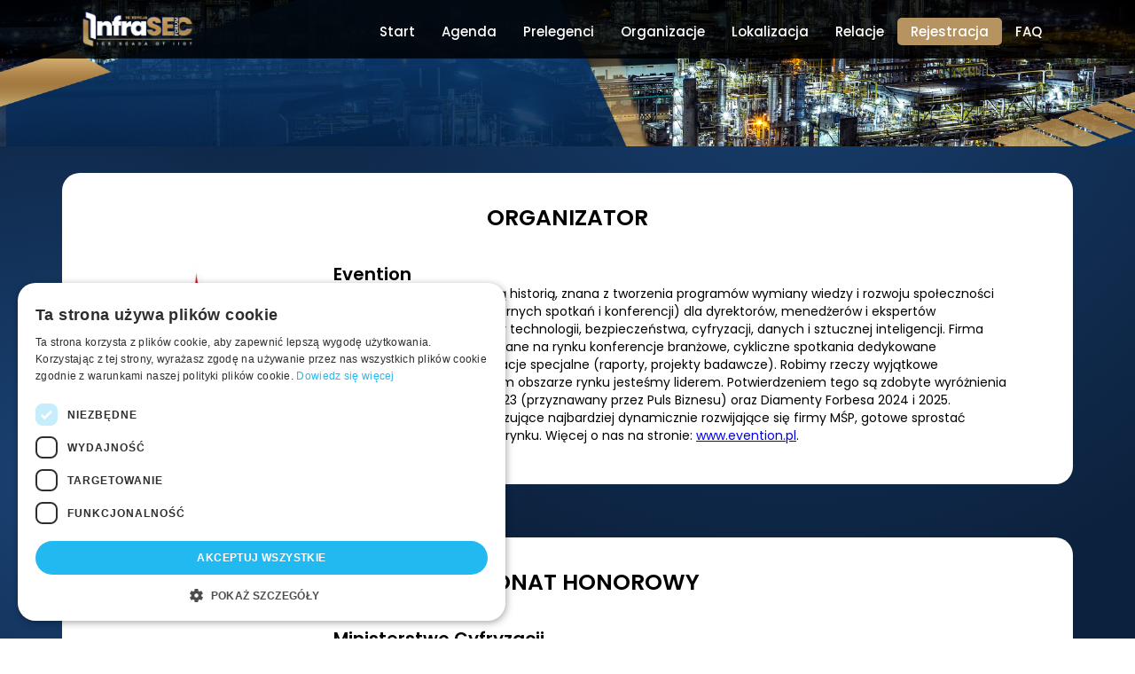

--- FILE ---
content_type: text/html; charset=UTF-8
request_url: https://infrasecforum.pl/organizatorzy/
body_size: 27549
content:
<!DOCTYPE html>
<html lang="pl-PL" class="no-js">
<head>
<meta charset="UTF-8">
<meta name="viewport" content="width=device-width, initial-scale=1">
<title>
Organizacje - InfraSEC FORUM|
InfraSEC FORUM</title>
<!-- FAVICON -->
<link rel="apple-touch-icon" sizes="57x57" href="https://infrasecforum.pl/wp-content/themes/infrasec2026/favicon/apple-icon-57x57.png">
<link rel="apple-touch-icon" sizes="60x60" href="https://infrasecforum.pl/wp-content/themes/infrasec2026/favicon/apple-icon-60x60.png">
<link rel="apple-touch-icon" sizes="72x72" href="https://infrasecforum.pl/wp-content/themes/infrasec2026/favicon/apple-icon-72x72.png">
<link rel="apple-touch-icon" sizes="76x76" href="https://infrasecforum.pl/wp-content/themes/infrasec2026/favicon/apple-icon-76x76.png">
<link rel="apple-touch-icon" sizes="114x114" href="https://infrasecforum.pl/wp-content/themes/infrasec2026/favicon/apple-icon-114x114.png">
<link rel="apple-touch-icon" sizes="120x120" href="https://infrasecforum.pl/wp-content/themes/infrasec2026/favicon/apple-icon-120x120.png">
<link rel="apple-touch-icon" sizes="144x144" href="https://infrasecforum.pl/wp-content/themes/infrasec2026/favicon/apple-icon-144x144.png">
<link rel="apple-touch-icon" sizes="152x152" href="https://infrasecforum.pl/wp-content/themes/infrasec2026/favicon/apple-icon-152x152.png">
<link rel="apple-touch-icon" sizes="180x180" href="https://infrasecforum.pl/wp-content/themes/infrasec2026/favicon/apple-icon-180x180.png">
<link rel="icon" type="image/png" sizes="192x192"  href="https://infrasecforum.pl/wp-content/themes/infrasec2026/favicon/android-icon-192x192.png">
<link rel="icon" type="image/png" sizes="32x32" href="https://infrasecforum.pl/wp-content/themes/infrasec2026/favicon/favicon-32x32.png">
<link rel="icon" type="image/png" sizes="96x96" href="https://infrasecforum.pl/wp-content/themes/infrasec2026/favicon/favicon-96x96.png">
<link rel="icon" type="image/png" sizes="16x16" href="https://infrasecforum.pl/wp-content/themes/infrasec2026/favicon/favicon-16x16.png">
<link rel="manifest" href="https://infrasecforum.pl/wp-content/themes/infrasec2026/favicon/manifest.json">
<meta name="msapplication-TileColor" content="#ffffff">
<meta name="msapplication-TileImage" content="https://infrasecforum.pl/wp-content/themes/infrasec2026/favicon/ms-icon-144x144.png">
<meta name="theme-color" content="#14345a">
<link rel="profile" href="https://gmpg.org/xfn/11">
<link rel='stylesheet' href="https://infrasecforum.pl/wp-content/themes/infrasec2026/style.css?v=15"/>
<link rel='stylesheet' href="https://infrasecforum.pl/wp-content/themes/infrasec2026/css/icon.css?v=2"/>
<script type="text/javascript" src="https://infrasecforum.pl/wp-content/themes/infrasec2026/js/jquery-1.11.1.min.js"></script>

	<!-- Google Tag Manager -->
<script>(function(w,d,s,l,i){w[l]=w[l]||[];w[l].push({'gtm.start':
new Date().getTime(),event:'gtm.js'});var f=d.getElementsByTagName(s)[0],
j=d.createElement(s),dl=l!='dataLayer'?'&l='+l:'';j.async=true;j.src=
'https://www.googletagmanager.com/gtm.js?id='+i+dl;f.parentNode.insertBefore(j,f);
})(window,document,'script','dataLayer','GTM-KWNFFFS');</script>
<!-- End Google Tag Manager -->

<meta name='robots' content='index, follow, max-image-preview:large, max-snippet:-1, max-video-preview:-1' />

	<!-- This site is optimized with the Yoast SEO plugin v26.7 - https://yoast.com/wordpress/plugins/seo/ -->
	<link rel="canonical" href="https://infrasecforum.pl/organizatorzy/" />
	<meta property="og:locale" content="pl_PL" />
	<meta property="og:type" content="article" />
	<meta property="og:title" content="Organizacje - InfraSEC FORUM" />
	<meta property="og:description" content="ORGANIZATOR" />
	<meta property="og:url" content="https://infrasecforum.pl/organizatorzy/" />
	<meta property="og:site_name" content="InfraSEC FORUM" />
	<meta property="article:modified_time" content="2026-01-26T15:14:57+00:00" />
	<meta name="twitter:card" content="summary_large_image" />
	<meta name="twitter:label1" content="Szacowany czas czytania" />
	<meta name="twitter:data1" content="1 minuta" />
	<script type="application/ld+json" class="yoast-schema-graph">{"@context":"https://schema.org","@graph":[{"@type":"WebPage","@id":"https://infrasecforum.pl/organizatorzy/","url":"https://infrasecforum.pl/organizatorzy/","name":"Organizacje - InfraSEC FORUM","isPartOf":{"@id":"https://infrasecforum.pl/#website"},"datePublished":"2025-11-10T10:16:04+00:00","dateModified":"2026-01-26T15:14:57+00:00","breadcrumb":{"@id":"https://infrasecforum.pl/organizatorzy/#breadcrumb"},"inLanguage":"pl-PL","potentialAction":[{"@type":"ReadAction","target":["https://infrasecforum.pl/organizatorzy/"]}]},{"@type":"BreadcrumbList","@id":"https://infrasecforum.pl/organizatorzy/#breadcrumb","itemListElement":[{"@type":"ListItem","position":1,"name":"Strona główna","item":"https://infrasecforum.pl/"},{"@type":"ListItem","position":2,"name":"Organizacje"}]},{"@type":"WebSite","@id":"https://infrasecforum.pl/#website","url":"https://infrasecforum.pl/","name":"InfraSEC FORUM","description":"","potentialAction":[{"@type":"SearchAction","target":{"@type":"EntryPoint","urlTemplate":"https://infrasecforum.pl/?s={search_term_string}"},"query-input":{"@type":"PropertyValueSpecification","valueRequired":true,"valueName":"search_term_string"}}],"inLanguage":"pl-PL"}]}</script>
	<!-- / Yoast SEO plugin. -->


<link rel='dns-prefetch' href='//cdnjs.cloudflare.com' />
<link rel='dns-prefetch' href='//use.fontawesome.com' />
<link rel="alternate" title="oEmbed (JSON)" type="application/json+oembed" href="https://infrasecforum.pl/wp-json/oembed/1.0/embed?url=https%3A%2F%2Finfrasecforum.pl%2Forganizatorzy%2F" />
<link rel="alternate" title="oEmbed (XML)" type="text/xml+oembed" href="https://infrasecforum.pl/wp-json/oembed/1.0/embed?url=https%3A%2F%2Finfrasecforum.pl%2Forganizatorzy%2F&#038;format=xml" />
<style id='wp-img-auto-sizes-contain-inline-css' type='text/css'>
img:is([sizes=auto i],[sizes^="auto," i]){contain-intrinsic-size:3000px 1500px}
/*# sourceURL=wp-img-auto-sizes-contain-inline-css */
</style>
<link rel='stylesheet' id='evention_styles-css' href='https://infrasecforum.pl/wp-content/plugins/evention-plugins/styles/style.css' type='text/css' media='all' />
<link rel='stylesheet' id='wystapienie-style-css' href='https://infrasecforum.pl/wp-content/plugins/evention-plugins/dodatkowe-widgety/wystapienie/wystapienie-szablony/styles/wystapienia-style.css' type='text/css' media='all' />
<link rel='stylesheet' id='lista-prelegentow-style-css' href='https://infrasecforum.pl/wp-content/plugins/evention-plugins/dodatkowe-widgety/lista-prelegentow/lista-prelegentow-szablony/styles/lista-prelegentow-style.css' type='text/css' media='all' />
<link rel='stylesheet' id='prelegent-style-css' href='https://infrasecforum.pl/wp-content/plugins/evention-plugins/dodatkowe-widgety/prelegent/prelegent-szablony/styles/prelegent-style.css' type='text/css' media='all' />
<link rel='stylesheet' id='lista-organizacji-css' href='https://infrasecforum.pl/wp-content/plugins/evention-plugins/dodatkowe-widgety/lista-organizacji/lista-organizacji-szablony/styles/lista-organizacji-style.css' type='text/css' media='all' />
<link rel='stylesheet' id='organizacja-css' href='https://infrasecforum.pl/wp-content/plugins/evention-plugins/dodatkowe-widgety/organizacja/organizacja-szablony/styles/organizacja-style.css' type='text/css' media='all' />
<link rel='stylesheet' id='kontakt-css' href='https://infrasecforum.pl/wp-content/plugins/evention-plugins/dodatkowe-widgety/kontakt/kontakt-szablony/styles/kontakt-style.css' type='text/css' media='all' />
<link rel='stylesheet' id='godzina-css' href='https://infrasecforum.pl/wp-content/plugins/evention-plugins/dodatkowe-widgety/godzina/godzina-szablony/styles/godzina-style.css' type='text/css' media='all' />
<link rel='stylesheet' id='agenda-css' href='https://infrasecforum.pl/wp-content/plugins/evention-plugins/dodatkowe-widgety/agenda/agenda-szablony/styles/agenda-style.css' type='text/css' media='all' />
<link rel='stylesheet' id='karuzela-organizacji-carousel-css' href='https://cdnjs.cloudflare.com/ajax/libs/OwlCarousel2/2.3.4/assets/owl.carousel.min.css' type='text/css' media='all' />
<link rel='stylesheet' id='karuzela-organizacji-theme-css' href='https://cdnjs.cloudflare.com/ajax/libs/OwlCarousel2/2.3.4/assets/owl.theme.default.css' type='text/css' media='all' />
<link rel='stylesheet' id='evention_security_styles-css' href='https://infrasecforum.pl/wp-content/plugins/evention-security/styles/style_schowaj_notice.css' type='text/css' media='all' />
<link rel='stylesheet' id='evention_security_wlacz_js-css' href='https://infrasecforum.pl/wp-content/plugins/evention-security/styles/style_wlacz_js.css' type='text/css' media='all' />
<style id='wp-emoji-styles-inline-css' type='text/css'>

	img.wp-smiley, img.emoji {
		display: inline !important;
		border: none !important;
		box-shadow: none !important;
		height: 1em !important;
		width: 1em !important;
		margin: 0 0.07em !important;
		vertical-align: -0.1em !important;
		background: none !important;
		padding: 0 !important;
	}
/*# sourceURL=wp-emoji-styles-inline-css */
</style>
<link rel='stylesheet' id='wp-block-library-css' href='https://infrasecforum.pl/wp-includes/css/dist/block-library/style.min.css' type='text/css' media='all' />
<style id='global-styles-inline-css' type='text/css'>
:root{--wp--preset--aspect-ratio--square: 1;--wp--preset--aspect-ratio--4-3: 4/3;--wp--preset--aspect-ratio--3-4: 3/4;--wp--preset--aspect-ratio--3-2: 3/2;--wp--preset--aspect-ratio--2-3: 2/3;--wp--preset--aspect-ratio--16-9: 16/9;--wp--preset--aspect-ratio--9-16: 9/16;--wp--preset--color--black: #000000;--wp--preset--color--cyan-bluish-gray: #abb8c3;--wp--preset--color--white: #ffffff;--wp--preset--color--pale-pink: #f78da7;--wp--preset--color--vivid-red: #cf2e2e;--wp--preset--color--luminous-vivid-orange: #ff6900;--wp--preset--color--luminous-vivid-amber: #fcb900;--wp--preset--color--light-green-cyan: #7bdcb5;--wp--preset--color--vivid-green-cyan: #00d084;--wp--preset--color--pale-cyan-blue: #8ed1fc;--wp--preset--color--vivid-cyan-blue: #0693e3;--wp--preset--color--vivid-purple: #9b51e0;--wp--preset--gradient--vivid-cyan-blue-to-vivid-purple: linear-gradient(135deg,rgb(6,147,227) 0%,rgb(155,81,224) 100%);--wp--preset--gradient--light-green-cyan-to-vivid-green-cyan: linear-gradient(135deg,rgb(122,220,180) 0%,rgb(0,208,130) 100%);--wp--preset--gradient--luminous-vivid-amber-to-luminous-vivid-orange: linear-gradient(135deg,rgb(252,185,0) 0%,rgb(255,105,0) 100%);--wp--preset--gradient--luminous-vivid-orange-to-vivid-red: linear-gradient(135deg,rgb(255,105,0) 0%,rgb(207,46,46) 100%);--wp--preset--gradient--very-light-gray-to-cyan-bluish-gray: linear-gradient(135deg,rgb(238,238,238) 0%,rgb(169,184,195) 100%);--wp--preset--gradient--cool-to-warm-spectrum: linear-gradient(135deg,rgb(74,234,220) 0%,rgb(151,120,209) 20%,rgb(207,42,186) 40%,rgb(238,44,130) 60%,rgb(251,105,98) 80%,rgb(254,248,76) 100%);--wp--preset--gradient--blush-light-purple: linear-gradient(135deg,rgb(255,206,236) 0%,rgb(152,150,240) 100%);--wp--preset--gradient--blush-bordeaux: linear-gradient(135deg,rgb(254,205,165) 0%,rgb(254,45,45) 50%,rgb(107,0,62) 100%);--wp--preset--gradient--luminous-dusk: linear-gradient(135deg,rgb(255,203,112) 0%,rgb(199,81,192) 50%,rgb(65,88,208) 100%);--wp--preset--gradient--pale-ocean: linear-gradient(135deg,rgb(255,245,203) 0%,rgb(182,227,212) 50%,rgb(51,167,181) 100%);--wp--preset--gradient--electric-grass: linear-gradient(135deg,rgb(202,248,128) 0%,rgb(113,206,126) 100%);--wp--preset--gradient--midnight: linear-gradient(135deg,rgb(2,3,129) 0%,rgb(40,116,252) 100%);--wp--preset--font-size--small: 13px;--wp--preset--font-size--medium: 20px;--wp--preset--font-size--large: 36px;--wp--preset--font-size--x-large: 42px;--wp--preset--spacing--20: 0.44rem;--wp--preset--spacing--30: 0.67rem;--wp--preset--spacing--40: 1rem;--wp--preset--spacing--50: 1.5rem;--wp--preset--spacing--60: 2.25rem;--wp--preset--spacing--70: 3.38rem;--wp--preset--spacing--80: 5.06rem;--wp--preset--shadow--natural: 6px 6px 9px rgba(0, 0, 0, 0.2);--wp--preset--shadow--deep: 12px 12px 50px rgba(0, 0, 0, 0.4);--wp--preset--shadow--sharp: 6px 6px 0px rgba(0, 0, 0, 0.2);--wp--preset--shadow--outlined: 6px 6px 0px -3px rgb(255, 255, 255), 6px 6px rgb(0, 0, 0);--wp--preset--shadow--crisp: 6px 6px 0px rgb(0, 0, 0);}:where(.is-layout-flex){gap: 0.5em;}:where(.is-layout-grid){gap: 0.5em;}body .is-layout-flex{display: flex;}.is-layout-flex{flex-wrap: wrap;align-items: center;}.is-layout-flex > :is(*, div){margin: 0;}body .is-layout-grid{display: grid;}.is-layout-grid > :is(*, div){margin: 0;}:where(.wp-block-columns.is-layout-flex){gap: 2em;}:where(.wp-block-columns.is-layout-grid){gap: 2em;}:where(.wp-block-post-template.is-layout-flex){gap: 1.25em;}:where(.wp-block-post-template.is-layout-grid){gap: 1.25em;}.has-black-color{color: var(--wp--preset--color--black) !important;}.has-cyan-bluish-gray-color{color: var(--wp--preset--color--cyan-bluish-gray) !important;}.has-white-color{color: var(--wp--preset--color--white) !important;}.has-pale-pink-color{color: var(--wp--preset--color--pale-pink) !important;}.has-vivid-red-color{color: var(--wp--preset--color--vivid-red) !important;}.has-luminous-vivid-orange-color{color: var(--wp--preset--color--luminous-vivid-orange) !important;}.has-luminous-vivid-amber-color{color: var(--wp--preset--color--luminous-vivid-amber) !important;}.has-light-green-cyan-color{color: var(--wp--preset--color--light-green-cyan) !important;}.has-vivid-green-cyan-color{color: var(--wp--preset--color--vivid-green-cyan) !important;}.has-pale-cyan-blue-color{color: var(--wp--preset--color--pale-cyan-blue) !important;}.has-vivid-cyan-blue-color{color: var(--wp--preset--color--vivid-cyan-blue) !important;}.has-vivid-purple-color{color: var(--wp--preset--color--vivid-purple) !important;}.has-black-background-color{background-color: var(--wp--preset--color--black) !important;}.has-cyan-bluish-gray-background-color{background-color: var(--wp--preset--color--cyan-bluish-gray) !important;}.has-white-background-color{background-color: var(--wp--preset--color--white) !important;}.has-pale-pink-background-color{background-color: var(--wp--preset--color--pale-pink) !important;}.has-vivid-red-background-color{background-color: var(--wp--preset--color--vivid-red) !important;}.has-luminous-vivid-orange-background-color{background-color: var(--wp--preset--color--luminous-vivid-orange) !important;}.has-luminous-vivid-amber-background-color{background-color: var(--wp--preset--color--luminous-vivid-amber) !important;}.has-light-green-cyan-background-color{background-color: var(--wp--preset--color--light-green-cyan) !important;}.has-vivid-green-cyan-background-color{background-color: var(--wp--preset--color--vivid-green-cyan) !important;}.has-pale-cyan-blue-background-color{background-color: var(--wp--preset--color--pale-cyan-blue) !important;}.has-vivid-cyan-blue-background-color{background-color: var(--wp--preset--color--vivid-cyan-blue) !important;}.has-vivid-purple-background-color{background-color: var(--wp--preset--color--vivid-purple) !important;}.has-black-border-color{border-color: var(--wp--preset--color--black) !important;}.has-cyan-bluish-gray-border-color{border-color: var(--wp--preset--color--cyan-bluish-gray) !important;}.has-white-border-color{border-color: var(--wp--preset--color--white) !important;}.has-pale-pink-border-color{border-color: var(--wp--preset--color--pale-pink) !important;}.has-vivid-red-border-color{border-color: var(--wp--preset--color--vivid-red) !important;}.has-luminous-vivid-orange-border-color{border-color: var(--wp--preset--color--luminous-vivid-orange) !important;}.has-luminous-vivid-amber-border-color{border-color: var(--wp--preset--color--luminous-vivid-amber) !important;}.has-light-green-cyan-border-color{border-color: var(--wp--preset--color--light-green-cyan) !important;}.has-vivid-green-cyan-border-color{border-color: var(--wp--preset--color--vivid-green-cyan) !important;}.has-pale-cyan-blue-border-color{border-color: var(--wp--preset--color--pale-cyan-blue) !important;}.has-vivid-cyan-blue-border-color{border-color: var(--wp--preset--color--vivid-cyan-blue) !important;}.has-vivid-purple-border-color{border-color: var(--wp--preset--color--vivid-purple) !important;}.has-vivid-cyan-blue-to-vivid-purple-gradient-background{background: var(--wp--preset--gradient--vivid-cyan-blue-to-vivid-purple) !important;}.has-light-green-cyan-to-vivid-green-cyan-gradient-background{background: var(--wp--preset--gradient--light-green-cyan-to-vivid-green-cyan) !important;}.has-luminous-vivid-amber-to-luminous-vivid-orange-gradient-background{background: var(--wp--preset--gradient--luminous-vivid-amber-to-luminous-vivid-orange) !important;}.has-luminous-vivid-orange-to-vivid-red-gradient-background{background: var(--wp--preset--gradient--luminous-vivid-orange-to-vivid-red) !important;}.has-very-light-gray-to-cyan-bluish-gray-gradient-background{background: var(--wp--preset--gradient--very-light-gray-to-cyan-bluish-gray) !important;}.has-cool-to-warm-spectrum-gradient-background{background: var(--wp--preset--gradient--cool-to-warm-spectrum) !important;}.has-blush-light-purple-gradient-background{background: var(--wp--preset--gradient--blush-light-purple) !important;}.has-blush-bordeaux-gradient-background{background: var(--wp--preset--gradient--blush-bordeaux) !important;}.has-luminous-dusk-gradient-background{background: var(--wp--preset--gradient--luminous-dusk) !important;}.has-pale-ocean-gradient-background{background: var(--wp--preset--gradient--pale-ocean) !important;}.has-electric-grass-gradient-background{background: var(--wp--preset--gradient--electric-grass) !important;}.has-midnight-gradient-background{background: var(--wp--preset--gradient--midnight) !important;}.has-small-font-size{font-size: var(--wp--preset--font-size--small) !important;}.has-medium-font-size{font-size: var(--wp--preset--font-size--medium) !important;}.has-large-font-size{font-size: var(--wp--preset--font-size--large) !important;}.has-x-large-font-size{font-size: var(--wp--preset--font-size--x-large) !important;}
/*# sourceURL=global-styles-inline-css */
</style>

<style id='classic-theme-styles-inline-css' type='text/css'>
/*! This file is auto-generated */
.wp-block-button__link{color:#fff;background-color:#32373c;border-radius:9999px;box-shadow:none;text-decoration:none;padding:calc(.667em + 2px) calc(1.333em + 2px);font-size:1.125em}.wp-block-file__button{background:#32373c;color:#fff;text-decoration:none}
/*# sourceURL=/wp-includes/css/classic-themes.min.css */
</style>
<style id='font-awesome-svg-styles-default-inline-css' type='text/css'>
.svg-inline--fa {
  display: inline-block;
  height: 1em;
  overflow: visible;
  vertical-align: -.125em;
}
/*# sourceURL=font-awesome-svg-styles-default-inline-css */
</style>
<link rel='stylesheet' id='font-awesome-svg-styles-css' href='https://infrasecforum.pl/wp-content/uploads/font-awesome/v6.4.2/css/svg-with-js.css' type='text/css' media='all' />
<style id='font-awesome-svg-styles-inline-css' type='text/css'>
   .wp-block-font-awesome-icon svg::before,
   .wp-rich-text-font-awesome-icon svg::before {content: unset;}
/*# sourceURL=font-awesome-svg-styles-inline-css */
</style>
<link rel='stylesheet' id='siteorigin-panels-front-css' href='https://infrasecforum.pl/wp-content/plugins/siteorigin-panels/css/front-flex.min.css' type='text/css' media='all' />
<link rel='stylesheet' id='iw-defaults-css' href='https://infrasecforum.pl/wp-content/plugins/widgets-for-siteorigin/inc/../css/defaults.css' type='text/css' media='all' />
<link rel='stylesheet' id='font-awesome-official-css' href='https://use.fontawesome.com/releases/v6.4.2/css/all.css' type='text/css' media='all' integrity="sha384-blOohCVdhjmtROpu8+CfTnUWham9nkX7P7OZQMst+RUnhtoY/9qemFAkIKOYxDI3" crossorigin="anonymous" />
<link rel='stylesheet' id='font-awesome-official-v4shim-css' href='https://use.fontawesome.com/releases/v6.4.2/css/v4-shims.css' type='text/css' media='all' integrity="sha384-IqMDcR2qh8kGcGdRrxwop5R2GiUY5h8aDR/LhYxPYiXh3sAAGGDkFvFqWgFvTsTd" crossorigin="anonymous" />
<script type="text/javascript" src="https://cdnjs.cloudflare.com/ajax/libs/OwlCarousel2/2.3.4/owl.carousel.min.js" id="karuzela-organizacji-carousel-js"></script>
<script type="text/javascript" id="agenda-pobierz-bio-js-extra">
/* <![CDATA[ */
var ajax_params = {"ajax_url":"https://infrasecforum.pl/wp-admin/admin-ajax.php"};
//# sourceURL=agenda-pobierz-bio-js-extra
/* ]]> */
</script>
<script type="text/javascript" src="https://infrasecforum.pl/wp-content/plugins/evention-plugins/js/pobierz_bio.js" id="agenda-pobierz-bio-js"></script>
<script type="text/javascript" id="gus_api-js-extra">
/* <![CDATA[ */
var ajax_params = {"ajax_url":"https://infrasecforum.pl/wp-admin/admin-ajax.php","komunikat_wprowadz_dane":"Wprowad\u017a NIP, aby pobra\u0107 dane firmy z GUS-u.","komunikat_pobieranie_danych":"Pobieranie danych...","lang":"pl_PL"};
//# sourceURL=gus_api-js-extra
/* ]]> */
</script>
<script type="text/javascript" src="https://infrasecforum.pl/wp-content/plugins/evention-plugins/js/gus_api.js" id="gus_api-js"></script>
<script type="text/javascript" src="https://infrasecforum.pl/wp-includes/js/jquery/jquery.min.js" id="jquery-core-js"></script>
<script type="text/javascript" src="https://infrasecforum.pl/wp-includes/js/jquery/jquery-migrate.min.js" id="jquery-migrate-js"></script>
<link rel="EditURI" type="application/rsd+xml" title="RSD" href="https://infrasecforum.pl/xmlrpc.php?rsd" />
<style media="all" id="siteorigin-panels-layouts-head">/* Layout 51 */ #pgc-51-0-0 , #pgc-51-1-0 , #pgc-51-2-0 , #pgc-51-3-0 , #pgc-51-4-0 , #pgc-51-5-0 , #pgc-51-6-0 , #pgc-51-7-0 , #pgc-51-8-0 , #pgc-51-9-0 , #pgc-51-10-0 , #pgc-51-11-0 , #pgc-51-12-0 { width:100%;width:calc(100% - ( 0 * 30px ) ) } #pg-51-0 , #pl-51 .so-panel { margin-bottom:30px } #pg-51-1 , #pg-51-2 , #pg-51-3 , #pg-51-4 , #pg-51-5 , #pg-51-6 , #pg-51-7 , #pg-51-8 , #pg-51-9 , #pg-51-10 , #pg-51-11 { margin-bottom:60px } #pl-51 #panel-51-12-0-0 { margin:0px 0px 0px 0px } #pl-51 .so-panel:last-of-type { margin-bottom:0px } #pg-51-0> .panel-row-style { background-image:url(https://infrasecforum.pl/wp-content/uploads/2025/11/breadcrumb.jpg);background-position:center center;background-size:cover;padding:130px 20px 30px 20px } #pg-51-0.panel-has-style > .panel-row-style, #pg-51-0.panel-no-style , #pg-51-1.panel-has-style > .panel-row-style, #pg-51-1.panel-no-style , #pg-51-2.panel-has-style > .panel-row-style, #pg-51-2.panel-no-style , #pg-51-3.panel-has-style > .panel-row-style, #pg-51-3.panel-no-style , #pg-51-4.panel-has-style > .panel-row-style, #pg-51-4.panel-no-style , #pg-51-5.panel-has-style > .panel-row-style, #pg-51-5.panel-no-style , #pg-51-6.panel-has-style > .panel-row-style, #pg-51-6.panel-no-style , #pg-51-7.panel-has-style > .panel-row-style, #pg-51-7.panel-no-style , #pg-51-8.panel-has-style > .panel-row-style, #pg-51-8.panel-no-style , #pg-51-9.panel-has-style > .panel-row-style, #pg-51-9.panel-no-style , #pg-51-10.panel-has-style > .panel-row-style, #pg-51-10.panel-no-style , #pg-51-11.panel-has-style > .panel-row-style, #pg-51-11.panel-no-style , #pg-51-12.panel-has-style > .panel-row-style, #pg-51-12.panel-no-style { -webkit-align-items:flex-start;align-items:flex-start } #panel-51-0-0-0> .panel-widget-style { color:#ffffff } #pg-51-1> .panel-row-style , #pg-51-2> .panel-row-style , #pg-51-3> .panel-row-style , #pg-51-4> .panel-row-style , #pg-51-5> .panel-row-style , #pg-51-6> .panel-row-style , #pg-51-7> .panel-row-style , #pg-51-8> .panel-row-style , #pg-51-9> .panel-row-style , #pg-51-10> .panel-row-style , #pg-51-11> .panel-row-style { background-color:#ffffff;padding:35px 20px 25px 20px;border-radius:20px 20px 20px 20px } #panel-51-1-0-0> .panel-widget-style , #panel-51-2-0-0> .panel-widget-style , #panel-51-3-0-0> .panel-widget-style , #panel-51-4-0-0> .panel-widget-style , #panel-51-5-0-0> .panel-widget-style , #panel-51-6-0-0> .panel-widget-style , #panel-51-7-0-0> .panel-widget-style , #panel-51-8-0-0> .panel-widget-style , #panel-51-9-0-0> .panel-widget-style , #panel-51-10-0-0> .panel-widget-style , #panel-51-11-0-0> .panel-widget-style { color:#000000 } #panel-51-12-0-0> .panel-widget-style { padding:0px 0px 0px 0px } @media (max-width:780px){ #pg-51-0.panel-no-style, #pg-51-0.panel-has-style > .panel-row-style, #pg-51-0 , #pg-51-1.panel-no-style, #pg-51-1.panel-has-style > .panel-row-style, #pg-51-1 , #pg-51-2.panel-no-style, #pg-51-2.panel-has-style > .panel-row-style, #pg-51-2 , #pg-51-3.panel-no-style, #pg-51-3.panel-has-style > .panel-row-style, #pg-51-3 , #pg-51-4.panel-no-style, #pg-51-4.panel-has-style > .panel-row-style, #pg-51-4 , #pg-51-5.panel-no-style, #pg-51-5.panel-has-style > .panel-row-style, #pg-51-5 , #pg-51-6.panel-no-style, #pg-51-6.panel-has-style > .panel-row-style, #pg-51-6 , #pg-51-7.panel-no-style, #pg-51-7.panel-has-style > .panel-row-style, #pg-51-7 , #pg-51-8.panel-no-style, #pg-51-8.panel-has-style > .panel-row-style, #pg-51-8 , #pg-51-9.panel-no-style, #pg-51-9.panel-has-style > .panel-row-style, #pg-51-9 , #pg-51-10.panel-no-style, #pg-51-10.panel-has-style > .panel-row-style, #pg-51-10 , #pg-51-11.panel-no-style, #pg-51-11.panel-has-style > .panel-row-style, #pg-51-11 , #pg-51-12.panel-no-style, #pg-51-12.panel-has-style > .panel-row-style, #pg-51-12 { -webkit-flex-direction:column;-ms-flex-direction:column;flex-direction:column } #pg-51-0 > .panel-grid-cell , #pg-51-0 > .panel-row-style > .panel-grid-cell , #pg-51-1 > .panel-grid-cell , #pg-51-1 > .panel-row-style > .panel-grid-cell , #pg-51-2 > .panel-grid-cell , #pg-51-2 > .panel-row-style > .panel-grid-cell , #pg-51-3 > .panel-grid-cell , #pg-51-3 > .panel-row-style > .panel-grid-cell , #pg-51-4 > .panel-grid-cell , #pg-51-4 > .panel-row-style > .panel-grid-cell , #pg-51-5 > .panel-grid-cell , #pg-51-5 > .panel-row-style > .panel-grid-cell , #pg-51-6 > .panel-grid-cell , #pg-51-6 > .panel-row-style > .panel-grid-cell , #pg-51-7 > .panel-grid-cell , #pg-51-7 > .panel-row-style > .panel-grid-cell , #pg-51-8 > .panel-grid-cell , #pg-51-8 > .panel-row-style > .panel-grid-cell , #pg-51-9 > .panel-grid-cell , #pg-51-9 > .panel-row-style > .panel-grid-cell , #pg-51-10 > .panel-grid-cell , #pg-51-10 > .panel-row-style > .panel-grid-cell , #pg-51-11 > .panel-grid-cell , #pg-51-11 > .panel-row-style > .panel-grid-cell , #pg-51-12 > .panel-grid-cell , #pg-51-12 > .panel-row-style > .panel-grid-cell { width:100%;margin-right:0 } #pl-51 .panel-grid-cell { padding:0 } #pl-51 .panel-grid .panel-grid-cell-empty { display:none } #pl-51 .panel-grid .panel-grid-cell-mobile-last { margin-bottom:0px }  } </style>		<style type="text/css" id="wp-custom-css">
			.so-widget-ink-num-count-number-bd6ff1eac954 .iw-so-number {
  padding: 30px 15px 20px 0;
}		</style>
		<link rel='stylesheet' id='sticky-social-font-awesome-css' href='https://cdnjs.cloudflare.com/ajax/libs/font-awesome/6.4.2/css/all.min.css' type='text/css' media='all' />
<link rel='stylesheet' id='sticky-social-css-css' href='https://infrasecforum.pl/wp-content/plugins/evention-plugins/styles/sticky_social.css' type='text/css' media='all' />
</head>

<body data-rsssl=1 class="wp-singular page-template-default page page-id-51 wp-theme-infrasec2026 siteorigin-panels siteorigin-panels-before-js">
<!-- Google Tag Manager (noscript) -->
<noscript><iframe src="https://www.googletagmanager.com/ns.html?id=GTM-KWNFFFS"
height="0" width="0" style="display:none;visibility:hidden"></iframe></noscript>
<!-- End Google Tag Manager (noscript) -->
<div id="top"></div>
<div class="background__gradient"> </div>
<header>
  <div class="container">
    <div class="navigation__bar">
      <div class="logo"><a href="https://infrasecforum.pl" target="_blank"><img class=" " src="https://infrasecforum.pl/wp-content/themes/infrasec2026/img/infrasec-logo-2026.png" alt=" "></a></div>
      <a class="toggleMenu" href="#" style="display: none;"><span></span><span></span><span></span></a>
      <div class="site__navigation">
        <div class="menu-header-menu-container"><ul id="menu-header-menu" class="menu"><li id="menu-item-215" class="menu-item menu-item-type-post_type menu-item-object-page menu-item-home menu-item-215"><a href="https://infrasecforum.pl/">Start</a></li>
<li id="menu-item-128" class="menu-item menu-item-type-post_type menu-item-object-page menu-item-128"><a href="https://infrasecforum.pl/agenda/">Agenda</a></li>
<li id="menu-item-115" class="menu-item menu-item-type-post_type menu-item-object-page menu-item-115"><a href="https://infrasecforum.pl/wystepuja/">Prelegenci</a></li>
<li id="menu-item-116" class="menu-item menu-item-type-post_type menu-item-object-page current-menu-item page_item page-item-51 current_page_item menu-item-116"><a href="https://infrasecforum.pl/organizatorzy/" aria-current="page">Organizacje</a></li>
<li id="menu-item-126" class="menu-item menu-item-type-post_type menu-item-object-page menu-item-126"><a href="https://infrasecforum.pl/lokalizacja/">Lokalizacja</a></li>
<li id="menu-item-133" class="menu-item menu-item-type-custom menu-item-object-custom menu-item-has-children menu-item-133"><a href="#">Relacje</a>
<ul class="sub-menu">
	<li id="menu-item-1111" class="menu-item menu-item-type-post_type menu-item-object-page menu-item-1111"><a href="https://infrasecforum.pl/relacja-2025/">Relacja 2025</a></li>
	<li id="menu-item-1273" class="menu-item menu-item-type-post_type menu-item-object-page menu-item-1273"><a href="https://infrasecforum.pl/relacja-2024/">Relacja 2024</a></li>
	<li id="menu-item-1395" class="menu-item menu-item-type-post_type menu-item-object-page menu-item-1395"><a href="https://infrasecforum.pl/relacja-2023/">Relacja 2023</a></li>
	<li id="menu-item-1437" class="menu-item menu-item-type-post_type menu-item-object-page menu-item-1437"><a href="https://infrasecforum.pl/relacja-2022/">Relacja 2022</a></li>
	<li id="menu-item-1461" class="menu-item menu-item-type-post_type menu-item-object-page menu-item-1461"><a href="https://infrasecforum.pl/relacja-2021/">Relacja 2021</a></li>
	<li id="menu-item-1573" class="menu-item menu-item-type-post_type menu-item-object-page menu-item-1573"><a href="https://infrasecforum.pl/relacja-2020/">Relacja 2020</a></li>
	<li id="menu-item-1686" class="menu-item menu-item-type-post_type menu-item-object-page menu-item-1686"><a href="https://infrasecforum.pl/relacja-2019/">Relacja 2019</a></li>
	<li id="menu-item-1781" class="menu-item menu-item-type-post_type menu-item-object-page menu-item-1781"><a href="https://infrasecforum.pl/relacja-2018/">Relacja 2018</a></li>
	<li id="menu-item-1862" class="menu-item menu-item-type-post_type menu-item-object-page menu-item-1862"><a href="https://infrasecforum.pl/relacja-2017/">Relacja 2017</a></li>
</ul>
</li>
<li id="menu-item-132" class="register menu-item menu-item-type-post_type menu-item-object-page menu-item-132"><a href="https://infrasecforum.pl/rejestracja/">Rejestracja</a></li>
<li id="menu-item-125" class="menu-item menu-item-type-post_type menu-item-object-page menu-item-125"><a href="https://infrasecforum.pl/faq/">FAQ</a></li>
</ul></div>      </div>
    </div>
  </div>
</header>

<div class="container">

				<div id="pl-51"  class="panel-layout" ><div id="pg-51-0"  class="panel-grid panel-has-style" ><div class="siteorigin-panels-stretch panel-row-style panel-row-style-for-51-0" data-stretch-type="full" ><div id="pgc-51-0-0"  class="panel-grid-cell" ><div id="panel-51-0-0-0" class="so-panel widget widget_sow-editor panel-first-child panel-last-child" data-index="0" ><div class="panel-widget-style panel-widget-style-for-51-0-0-0" ><div
			
			class="so-widget-sow-editor so-widget-sow-editor-base"
			
		>
<div class="siteorigin-widget-tinymce textwidget">
	<h3 style="text-align: center;"><strong></strong></h3>
</div>
</div></div></div></div></div></div><div id="pg-51-1"  class="panel-grid panel-has-style" ><div class="so-rounded panel-row-style panel-row-style-for-51-1" ><div id="pgc-51-1-0"  class="panel-grid-cell" ><div id="panel-51-1-0-0" class="so-panel widget widget_sow-editor panel-first-child" data-index="1" ><div class="panel-widget-style panel-widget-style-for-51-1-0-0" ><div
			
			class="so-widget-sow-editor so-widget-sow-editor-base"
			
		>
<div class="siteorigin-widget-tinymce textwidget">
	<h3 style="text-align: center;"><strong>ORGANIZATOR</strong></h3>
</div>
</div></div></div><div
			
			class="so-widget-lista-organizacji-widget so-widget-lista-organizacji-widget-default-d75171398898-51"
			
		><div class="organiser-container" id='organizacja_47'><div class="organiser"><div class="organiser-photo"><a href="https://evention.pl/" target="_blank " rel='nofollow'><img class='wp-post-image' src='https://infrasecforum.pl/wp-content/uploads/2025/11/evention.jpg' width='300' height='140'></a></div><div class="organiser-desc"><h5>Evention</h5><p>Evention to&nbsp;firma z&nbsp;13-letnią historią, znana z&nbsp;tworzenia programów wymiany wiedzy i&nbsp;rozwoju społeczności (poprzez organizację regularnych spotkań i&nbsp;konferencji) dla&nbsp;dyrektorów, menedżerów i&nbsp;ekspertów odpowiedzialnych za&nbsp;obszar technologii, bezpieczeństwa, cyfryzacji, danych i&nbsp;sztucznej inteligencji. Firma Evention realizuje od lat uznane na&nbsp;rynku konferencje branżowe, cykliczne spotkania dedykowane dla&nbsp;managerów oraz&nbsp;publikacje specjalne (raporty, projekty badawcze). Robimy rzeczy wyjątkowe i&nbsp;niepowtarzalne – a&nbsp;w swoim obszarze rynku jesteśmy liderem. Potwierdzeniem tego są zdobyte wyróżnienia i&nbsp;nagrody: Gazeli Biznesu 2023 (przyznawany przez&nbsp;Puls Biznesu) oraz&nbsp;Diamenty Forbesa 2024 i&nbsp;2025. To&nbsp;prestiżowe rankingi pokazujące najbardziej dynamicznie rozwijające się firmy MŚP, gotowe sprostać współczesnym wyzwaniom rynku. Więcej o&nbsp;nas na&nbsp;stronie: <a href="https://www.evention.pl/" target="_blank">www.evention.pl</a>.</p>
</div></div></div><div class="clearfix"></div></div></div></div></div><div id="pg-51-2"  class="panel-grid panel-has-style" ><div class="so-rounded panel-row-style panel-row-style-for-51-2" ><div id="pgc-51-2-0"  class="panel-grid-cell" ><div id="panel-51-2-0-0" class="so-panel widget widget_sow-editor panel-first-child" data-index="3" ><div class="panel-widget-style panel-widget-style-for-51-2-0-0" ><div
			
			class="so-widget-sow-editor so-widget-sow-editor-base"
			
		>
<div class="siteorigin-widget-tinymce textwidget">
	<h3 style="text-align: center;"><strong>PATRONAT HONOROWY</strong></h3>
</div>
</div></div></div><div
			
			class="so-widget-lista-organizacji-widget so-widget-lista-organizacji-widget-default-d75171398898-51"
			
		><div class="organiser-container" id='organizacja_761'><div class="organiser"><div class="organiser-photo"><a href="https://www.gov.pl/web/cyfryzacja" target="_blank " rel='nofollow'><img class='wp-post-image' src='https://infrasecforum.pl/wp-content/uploads/2025/01/Ministerstwo_Cyfryzacji.png' width='300' height='140'></a></div><div class="organiser-desc"><h5>Ministerstwo Cyfryzacji</h5><p><strong>Ministerstwo Cyfryzacji</strong> jest centralnym organem administracji rządowej Rzeczypospolitej Polskiej odpowiedzialnym za&nbsp;kształtowanie i&nbsp;realizację polityki państwa w&nbsp;obszarze cyfryzacji, telekomunikacji oraz&nbsp;cyberbezpieczeństwa. Do&nbsp;jego kluczowych zadań należy rozwój nowoczesnej infrastruktury cyfrowej, budowa i&nbsp;nadzór nad&nbsp;usługami elektronicznymi, ochrona danych oraz&nbsp;uproszczenie kontaktu obywateli, przedsiębiorstw i&nbsp;administracji z&nbsp;państwem poprzez innowacyjne rozwiązania cyfrowe. Ministerstwo prowadzi cyfryzację administracji publicznej oraz&nbsp;realizuje strategiczne projekty technologiczne, wzmacniając pozycję Polski na&nbsp;arenie międzynarodowej w&nbsp;obszarze cyfrowym i&nbsp;technologicznym.</p>
</div></div></div><div class="organiser-container" id='organizacja_759'><div class="organiser"><div class="organiser-photo"><a href="https://www.gov.pl/web/rcb" target="_blank " rel='nofollow'><img class='wp-post-image' src='https://infrasecforum.pl/wp-content/uploads/2025/01/RCB.png' width='300' height='140'></a></div><div class="organiser-desc"><h5>Rządowe Centrum Bezpieczeństwa</h5><p>Rządowe Centrum Bezpieczeństwa to&nbsp;instytucja o&nbsp;charakterze analityczno-doradczym. Zapewnia niezbędne wsparcie w&nbsp;procesie podejmowania decyzji dotyczących szeroko rozumianego bezpieczeństwa Prezesowi Rady Ministrów, Radzie Ministrów oraz&nbsp;Rządowemu Zespołowi Zarządzania Kryzysowego. Jest kluczowym elementem kompleksowego systemu zarządzania kryzysowego, którego istotą jest podwyższanie zdolności radzenia sobie z&nbsp;trudnymi sytuacjami przez&nbsp;właściwe służby i&nbsp;administrację publiczną.</p>
<p>Do podstawowych zadań RCB należy m.in. monitorowanie potencjalnych zagrożeń oraz&nbsp;ich analiza, opracowywanie optymalnych rozwiązań pojawiających się sytuacji kryzysowych i&nbsp;koordynowanie obiegu informacji o&nbsp;zagrożeniach.</p>
<p>Centrum odpowiedzialne jest także za&nbsp;całokształt przedsięwzięć planistycznych zdefiniowanych w&nbsp;ustawie o&nbsp;zarządzaniu kryzysowym jako planowanie cywilne, w&nbsp;tym przedstawienie szczegółowych sposobów i&nbsp;środków reagowania na&nbsp;zagrożenia oraz&nbsp;ograniczania ich skutków. Kolejnym zadaniem jest koordynowanie działań z&nbsp;zakresu ochrony infrastruktury krytycznej (IK) – RCB m.in. przygotowuje Narodowy Program Ochrony Infrastruktury Krytycznej, którego celem jest stworzenie warunków do&nbsp;poprawy bezpieczeństwa IK.</p>
</div></div></div><div class="clearfix"></div></div></div></div></div><div id="pg-51-3"  class="panel-grid panel-has-style" ><div class="so-rounded panel-row-style panel-row-style-for-51-3" ><div id="pgc-51-3-0"  class="panel-grid-cell" ><div id="panel-51-3-0-0" class="so-panel widget widget_sow-editor panel-first-child" data-index="5" ><div class="panel-widget-style panel-widget-style-for-51-3-0-0" ><div
			
			class="so-widget-sow-editor so-widget-sow-editor-base"
			
		>
<div class="siteorigin-widget-tinymce textwidget">
	<h3 style="text-align: center;"><strong>PARTNERZY GENERALNI</strong></h3>
</div>
</div></div></div><div
			
			class="so-widget-lista-organizacji-widget so-widget-lista-organizacji-widget-default-d75171398898-51"
			
		><div class="organiser-container" id='organizacja_2018'><div class="organiser"><div class="organiser-photo"><a href="http://arrowecs.pl/" target="_blank " rel='nofollow'><img class='wp-post-image' src='https://infrasecforum.pl/wp-content/uploads/2026/01/arrow_logo1.png' width='300' height='140'></a></div><div class="organiser-desc"><h5>Arrow Enterprise Computing</h5><p>Firma Arrow Enterprise Computing to&nbsp;wyspecjalizowany dystrybutor produktów informatycznych oferujący rozwiązania i&nbsp;usługi klasy korporacyjnej z&nbsp;zakresu przechowywania danych, bezpieczeństwa sieci oraz&nbsp;infrastruktury programowej. Dzięki ścisłej współpracy z&nbsp;czołowymi producentami światowymi mamy możliwość oferowania innowacyjnych rozwiązań wzbogaconych o&nbsp;imponujący zakres usług eksperckich oraz&nbsp;szkoleń informatycznych. Spośród wielu dowodów uznania naszej pracy można wyróżnić fakt, iż nasza firma zależna Arrow ECS Services jest Autoryzowanym Centrum Szkoleniowym Citrix, EC-Council, NetApp, Symantec, Trend Micro i&nbsp;VMware. Dostarcza licencjonowane przez&nbsp;tych producentów szkolenia spełniające najwyższe standardy. Jest także partnerem edukacyjnym EMC, IBM i&nbsp;Oracle. W&nbsp;Arrow ECS Services zlokalizowane jest Oracle HUB (ISV Migration Center i&nbsp;Partner Academy), służące swoją pomocą partnerom Oracle.</p>
</div></div></div><div class="organiser-container" id='organizacja_2020'><div class="organiser"><div class="organiser-photo"><a href="https://www.ibm.com/" target="_blank " rel='nofollow'><img class='wp-post-image' src='https://infrasecforum.pl/wp-content/uploads/2026/01/ibm_300x140.png' width='300' height='140'></a></div><div class="organiser-desc"><h5>IBM</h5><p>IBM is a&nbsp;leading provider of global hybrid cloud and AI, and consulting expertise. We help clients in more than 175 countries capitalize on insights from their data, streamline business processes, reduce costs, and gain a&nbsp;competitive edge in their industries. Thousands of governments and corporate entities in critical infrastructure areas such as financial services, telecommunications and healthcare rely on IBM's hybrid cloud platform and Red Hat OpenShift to&nbsp;affect their digital transformations quickly, efficiently, and securely. IBM's breakthrough innovations in AI, quantum computing, industry-specific cloud solutions and consulting deliver open and flexible options to&nbsp;our clients. All of this is backed by IBM's long-standing commitment to&nbsp;trust, transparency, responsibility, inclusivity, and service. Visit <a href="https://www.ibm.com/" target="_blank">www.ibm.com</a></p>
</div></div></div><div class="clearfix"></div></div></div></div></div><div id="pg-51-4"  class="panel-grid panel-has-style" ><div class="so-rounded panel-row-style panel-row-style-for-51-4" ><div id="pgc-51-4-0"  class="panel-grid-cell" ><div id="panel-51-4-0-0" class="so-panel widget widget_sow-editor panel-first-child" data-index="7" ><div class="panel-widget-style panel-widget-style-for-51-4-0-0" ><div
			
			class="so-widget-sow-editor so-widget-sow-editor-base"
			
		>
<div class="siteorigin-widget-tinymce textwidget">
	<h3 style="text-align: center;"><strong>PARTNERZY STRATEGICZNI</strong></h3>
</div>
</div></div></div><div
			
			class="so-widget-lista-organizacji-widget so-widget-lista-organizacji-widget-default-d75171398898-51"
			
		><div class="organiser-container" id='organizacja_893'><div class="organiser"><div class="organiser-photo"><a href="https://www.grupablue.pl/" target="_blank " rel='nofollow'><img class='wp-post-image' src='https://infrasecforum.pl/wp-content/uploads/2021/01/Blue_Energy_300x140.png' width='300' height='140'></a></div><div class="organiser-desc"><h5>Blue energy</h5><p>Blue Energy to&nbsp;firma działająca w&nbsp;obszarze cyberbezpieczeństwa, która specjalizuje się w&nbsp;ochronie <a href="https://www.grupablue.pl/bezpieczenstwo-scada-ot-iot/" target="blank">infrastruktury IT/OT</a>, danych oraz&nbsp;procesów biznesowych przed współczesnymi zagrożeniami cyfrowymi. Spółka wspiera organizacje różnej wielkości w&nbsp;budowaniu bezpiecznych i&nbsp;odpornych środowisk informatycznych, dostosowanych do&nbsp;dynamicznie zmieniających się realiów technologicznych.</p>
<p>Oferta Blue Energy obejmuje kompleksowe usługi z&nbsp;zakresu bezpieczeństwa sieci, systemów, środowisk chmurowych i&nbsp;hybrydowych. Firma realizuje projekty związane z&nbsp;projektowaniem i&nbsp;wdrażaniem zabezpieczeń, audytami bezpieczeństwa, monitorowaniem infrastruktury oraz&nbsp;reagowaniem na&nbsp;incydenty (własne <a href="https://www.grupablue.pl/security-operations-center-soc/" target="_blank">Security Operations Center</a>). Podejście oparte jest na&nbsp;analizie ryzyka i&nbsp;realnych potrzeb biznesowych klientów.</p>
<p>Blue Energy kładzie duży nacisk na&nbsp;rozwój kompetencji oraz&nbsp;podnoszenie świadomości w&nbsp;obszarze cyberbezpieczeństwa, oferując szkolenia i&nbsp;wsparcie doradcze. Współpracuje z&nbsp;renomowanymi partnerami technologicznymi oraz&nbsp;podmiotami z&nbsp;sektora prywatnego i&nbsp;publicznego, zapewniając rozwiązania zgodne z&nbsp;aktualnymi standardami i&nbsp;najlepszymi praktykami branżowymi.</p>
<p>Dzięki ciągłemu monitorowaniu zagrożeń oraz&nbsp;wykorzystaniu nowoczesnych narzędzi analitycznych i&nbsp;automatyzacji, <a href="https://www.grupablue.pl/" target="blank">Blue Energy</a> pomaga organizacjom nie tylko skutecznie chronić się przed atakami, ale&nbsp;również budować długoterminową odporność cyfrową i&nbsp;stabilność operacyjną.</p>
</div></div></div><div class="organiser-container" id='organizacja_1946'><div class="organiser"><div class="organiser-photo"><a href="https://www.elmark.com.pl/" target="_blank " rel='nofollow'><img class='wp-post-image' src='https://infrasecforum.pl/wp-content/uploads/2025/12/elmark_300x140.jpg' width='300' height='140'></a></div><div class="organiser-desc"><h5>Elmark Automatyka</h5><p>Elmark Automatyka to&nbsp;polski dystrybutor rozwiązań dla&nbsp;przemysłu z&nbsp;ponad 40-letnim doświadczeniem na&nbsp;rynku. Głównym filarem naszej działalności jest dostarczanie technologii z&nbsp;zakresu komunikacji przemysłowej oraz&nbsp;cyberbezpieczeństwa systemów OT. Opieramy nasze portfolio na&nbsp;współpracy z&nbsp;liderami rynku, takimi jak Moxa oraz&nbsp;TXOne Networks, dostarczając narzędzia do&nbsp;skutecznej ochrony infrastruktury krytycznej i&nbsp;systemów sterowania procesami. Jako Value-Added dystrybutor zapewniamy pełne wsparcie przy&nbsp;doborze technologii, a&nbsp;po zakupie oferujemy merytoryczną pomoc inżynierską w&nbsp;rozwiązywaniu problemów wdrożeniowych. Odzwiedź nas na: <a href="https://www.elmark.com.pl/" target="_blank">www.elmark.com.pl</a>.</p>
</div></div></div><div class="organiser-container" id='organizacja_919'><div class="organiser"><div class="organiser-photo"><a href="https://www.fortinet.com/" target="_blank " rel='nofollow'><img class='wp-post-image' src='https://infrasecforum.pl/wp-content/uploads/2020/12/Fortinet_300x1401.jpg' width='300' height='140'></a></div><div class="organiser-desc"><h5>Fortinet</h5><p><a href="https://www.globenewswire.com/Tracker?data=3ZN1f9xQbo_Vcl9FC7lRUziylTnQD_H8Wgw0LgiNABG18h6YofSmzWyF83iQxjzGr0YOzRbtH7GvWm8mhWkB1w==" target="_blank">Fortinet</a> jest jednym z&nbsp;liderów ewolucji branży cyberbezpieczeństwa oraz&nbsp;konwergencji sieci i&nbsp;zabezpieczeń. Naszą misją jest ochrona ludzi, urządzeń i&nbsp;danych, niezależnie od ich lokalizacji. Dzięki największemu zintegrowanemu portfolio ponad 50 produktów klasy korporacyjnej jesteśmy w&nbsp;stanie zapewnić cyfrowe bezpieczeństwo wszędzie tam, gdzie potrzebują go nasi klienci. Ponad pół miliona firm zaufało opatentowanym rozwiązaniom Fortinet, które są jednymi z&nbsp;najczęściej wdrażanych i&nbsp;sprawdzonych w&nbsp;branży. <a href="https://www.globenewswire.com/Tracker?data=3ZN1f9xQbo_Vcl9FC7lRU427bkyusLB6LHWVez1DZI-opYsFAM_-s0wno4pnWzab0djHfLUQhnXZAVo9BzogcyNk6Zaxu_xiPipTwf8Gy64lorLnM8OiN7Q0HNI7WSn2_XNgBXM6aPYr2xsJF6FhiVwXT4qZiZOohumWLMyfVcNSL-DaFkPXHjMtP__P9629" target="_blank">Fortinet Training Institute</a>, jeden z&nbsp;największych i&nbsp;najszerszych programów szkoleniowych w&nbsp;branży, ma na&nbsp;celu udostępnienie wszystkim szkoleń z&nbsp;zakresu cyberbezpieczeństwa oraz&nbsp;nowych możliwości kariery. Współpraca z&nbsp;<a href="https://www.globenewswire.com/Tracker?data=FJddTxnnUs2MbUKktjnoWNiJ8pVJ3rrefMbCSN0a2wPcU3dkIq-8gtDYKEGBfuWDp7I3mpFEHKUl2_JP9UxZ06Lpi98tsUD4B9FTkEhfTdmz8EUzHp41Q757Qs4SlTG40BZObNvmtkmAAQvxF9JWFg==" target="_blank">cenionymi organizacjami</a> zarówno z&nbsp;sektora publicznego, jak i&nbsp;prywatnego, w&nbsp;tym zespołami reagowania na&nbsp;incydenty komputerowe (Computer Emergency Response Teams, CERT), podmiotami rządowymi i&nbsp;środowiskiem akademickim, jest podstawowym aspektem zaangażowania firmy Fortinet w&nbsp;zwiększanie cyfrowej odporności na&nbsp;całym świecie. <a href="https://www.globenewswire.com/Tracker?data=3ZN1f9xQbo_Vcl9FC7lRU7sP63Y1u7ANxMD0vN3k070iDOkurg41r7RCkKZ05g_-MU37_BxWB2D7A8oOSL4LFCj76ONcCWKDfrPqCgOU7IH9QZVmwWh5KFJ4OVPUtaQRkrRV8Ii_bqlzSOPMSXWlEreRA7JwN-ZTlLzaeMLjbs0=" target="_blank">FortiGuard Labs</a>, elitarna jednostka Fortinet zajmująca się analizą zagrożeń i&nbsp;badaniami, opracowuje i&nbsp;wykorzystuje najnowocześniejsze techniki uczenia maszynowego oraz&nbsp;sztucznej inteligencji, aby&nbsp;zapewnić klientom terminową, konsekwentnie najwyżej ocenianą ochronę i&nbsp;analizę zagrożeń. Więcej informacji dostępnych jest na&nbsp;stronie <a href="http://www.fortinet.com/" target="_blank">www.fortinet.com</a>, <a href="https://www.globenewswire.com/Tracker?data=3ZN1f9xQbo_Vcl9FC7lRU8UWh33yvVmOpZUoo2Rsm97Ks9X8ujEEGJ0QRz3Y9IaMjOue_vJ9g8c1YSrQhCN89ehZsIJK1nc8MSyUz16G4WIqBpHmEnBF5Jej1XsujCNH4PZgzf5Mm_56MjzpFkFFZY3oj46ZC3a62HV7dMAo74U=" target="_blank">blogu Fortinet</a> oraz&nbsp;stronie <a href="https://www.globenewswire.com/Tracker?data=3ZN1f9xQbo_Vcl9FC7lRU4aoptLCvUUmdyfmiJXtPtoXYFRdjfSVbjfxsrda2hpiXCexke6oUsCtDWqTItuCoOUYW0exXhF-_wPj9Pv6De4lYtNZkcir3gvsLghF_FgwNXW_hiakGhDWoWydEQoERqGjh59ZRCJEg51g6W6EKsMC2EVrF0lSrR_RDiHVxchn" target="_blank">FortiGuard Labs</a>.</p>
</div></div></div><div class="organiser-container" id='organizacja_797'><div class="organiser"><div class="organiser-photo"><a href="https://www.moxa.com/" target="_blank " rel='nofollow'><img class='wp-post-image' src='https://infrasecforum.pl/wp-content/uploads/2023/12/mox300x140.png' width='300' height='140'></a></div><div class="organiser-desc"><h5>Moxa</h5><p>Moxa to&nbsp;światowy lider w&nbsp;dostarczaniu infrastruktury do&nbsp;transmisji danych dla&nbsp;sektora OT. Jej rozwiązania łączą niezawodność i&nbsp;długoterminowe wsparcie z&nbsp;wysoką świadomością rosnących cyberzagrożeń. Jako pierwsza na&nbsp;rynku wprowadziła urządzenia sieciowe zaprojektowane i&nbsp;certyfikowane zgodnie z&nbsp;normą bezpieczeństwa IEC 62443. Ekosystem marki obejmuje przemysłowe firewalle, bogate portfolio przełączników Ethernet oraz&nbsp;szereg technologii do&nbsp;transmisji danych w&nbsp;przemyśle. Dzięki temu produkty Moxy umożliwiają bezpieczną konwergencję IT i&nbsp;OT, skutecznie łącząc te dwa światy poprzez budowę nowoczesnej, skalowalnej architektury sieci OT, która minimalizuje ryzyko cyberataków i&nbsp;pozwala uniknąć kosztownych przestojów.</p>
</div></div></div><div class="organiser-container" id='organizacja_847'><div class="organiser"><div class="organiser-photo"><a href="https://www.txone.com/" target="_blank " rel='nofollow'><img class='wp-post-image' src='https://infrasecforum.pl/wp-content/uploads/2022/12/TXOne-Networks__logo.jpg' width='300' height='140'></a></div><div class="organiser-desc"><h5>TXOne Networks</h5><p>TXOne Networks to&nbsp;wiodący dostawca natywnych rozwiązań cyberbezpieczeństwa dla&nbsp;infrastruktury przemysłowej (ICS/OT). Nasze technologie oparte na&nbsp;zasadach OT Zero Trust zapewniają kompleksową ochronę zarówno sieci, jak i&nbsp;urządzeń końcowych, spełniając unikalne wymagania środowisk operacyjnych. Wyróżnia nas kompleksowe portfolio, które obejmuje rozwiązania do&nbsp;ochrony sieci, stacji roboczych oraz&nbsp;urządzeń wrażliwych na&nbsp;zagrożenia cybernetyczne. Dzięki prostocie wdrożenia i&nbsp;utrzymania nasze produkty minimalizują ryzyko przestojów i&nbsp;wspierają ciągłość operacyjną. Tworzymy narzędzia, które integrują się z&nbsp;istniejącymi strukturami OT, oferując zaawansowaną ochronę w&nbsp;czasie rzeczywistym. TXOne to&nbsp;partner zaufany przez&nbsp;wiodących producentów i&nbsp;operatorów infrastruktury krytycznej na&nbsp;całym świecie. Zapraszamy na&nbsp;naszą stronę <a href="https://www.txone.com/" target="_blank">www.txone.com</a>.</p>
</div></div></div><div class="clearfix"></div></div></div></div></div><div id="pg-51-5"  class="panel-grid panel-has-style" ><div class="so-rounded panel-row-style panel-row-style-for-51-5" ><div id="pgc-51-5-0"  class="panel-grid-cell" ><div id="panel-51-5-0-0" class="so-panel widget widget_sow-editor panel-first-child" data-index="9" ><div class="panel-widget-style panel-widget-style-for-51-5-0-0" ><div
			
			class="so-widget-sow-editor so-widget-sow-editor-base"
			
		>
<div class="siteorigin-widget-tinymce textwidget">
	<h3 style="text-align: center;"><strong>GŁÓWNY PARTNER MERYTORYCZNY</strong></h3>
</div>
</div></div></div><div
			
			class="so-widget-lista-organizacji-widget so-widget-lista-organizacji-widget-default-d75171398898-51"
			
		><div class="organiser-container" id='organizacja_811'><div class="organiser"><div class="organiser-photo"><a href="https://www.cloudflare.com/" target="_blank " rel='nofollow'><img class='wp-post-image' src='https://infrasecforum.pl/wp-content/uploads/2023/02/cloudflare_300x140.png' width='300' height='140'></a></div><div class="organiser-desc"><h5>Cloudflare</h5><p>Cloudflare, Inc. (NYSE: NET) is the leading connectivity cloud company on a&nbsp;mission to&nbsp;help build a&nbsp;better Internet. It empowers organizations to&nbsp;make their employees, applications and networks faster and more secure everywhere, while reducing complexity and cost. Cloudflare’s connectivity cloud delivers the most full-featured, unified platform of cloud-native products and developer tools, so any organization can gain the control they need to&nbsp;work, develop, and accelerate their business.</p>
<p>Powered by one of the world’s largest and most interconnected networks, Cloudflare blocks billions of threats online for its customers every day. It is trusted by millions of organizations – from the largest brands to&nbsp;entrepreneurs and small businesses to&nbsp;nonprofits, humanitarian groups, and governments across the globe.</p>
<p>Learn more about Cloudflare’s connectivity cloud at <a href="https://www.cloudflare.com/connectivity-cloud/" target="_blank">cloudflare.com/connectivity-cloud</a>. Learn more about the latest Internet trends and insights at <a href="https://radar.cloudflare.com/" target="_blank">radar.cloudflare.com</a>.</p>
</div></div></div><div class="clearfix"></div></div></div></div></div><div id="pg-51-6"  class="panel-grid panel-has-style" ><div class="so-rounded panel-row-style panel-row-style-for-51-6" ><div id="pgc-51-6-0"  class="panel-grid-cell" ><div id="panel-51-6-0-0" class="so-panel widget widget_sow-editor panel-first-child" data-index="11" ><div class="panel-widget-style panel-widget-style-for-51-6-0-0" ><div
			
			class="so-widget-sow-editor so-widget-sow-editor-base"
			
		>
<div class="siteorigin-widget-tinymce textwidget">
	<h3 style="text-align: center;"><strong>PARTNERZY MERYTORYCZNI</strong></h3>
</div>
</div></div></div><div
			
			class="so-widget-lista-organizacji-widget so-widget-lista-organizacji-widget-default-d75171398898-51"
			
		><div class="organiser-container" id='organizacja_801'><div class="organiser"><div class="organiser-photo"><a href="https://apius.pl/" target="_blank " rel='nofollow'><img class='wp-post-image' src='https://infrasecforum.pl/wp-content/uploads/2023/12/apius300x1401.png' width='300' height='140'></a></div><div class="organiser-desc"><h5>Apius</h5><p>Apius Technologies to&nbsp;firma, która powstała 12 lat temu i&nbsp;od samego początku kładzie nacisk na&nbsp;wiedzę, ludzi i&nbsp;pasję. Dzięki temu podejściu zdobywają nowych klientów i&nbsp;rynki, obecnie działając w&nbsp;Polsce oraz&nbsp;18 innych krajach. Specjalizują się w&nbsp;projektach opartych na&nbsp;najlepszych technologiach od wiodących producentów oprogramowania i&nbsp;sprzętu. Ich inżynierowie posiadają ponad 300 unikalnych certyfikatów technicznych, co podkreśla ich profesjonalizm. W&nbsp;centrum działalności Apius Technologies leży współpraca w&nbsp;zgranych zespołach, gdzie "wiedza, która inspiruje", oraz&nbsp;cyberbezpieczeństwo stanowią istotną część ich identyfikacji.</p>
</div></div></div><div class="organiser-container" id='organizacja_771'><div class="organiser"><div class="organiser-photo"><a href="http://www.it.emca.pl/" target="_blank " rel='nofollow'><img class='wp-post-image' src='https://infrasecforum.pl/wp-content/uploads/2024/12/emca1.jpg' width='300' height='140'></a></div><div class="organiser-desc"><h5>EMCA</h5><p>EMCA SA to&nbsp;wiodący polski integrator technologiczny, specjalizujący się w&nbsp;dostarczaniu rozwiązań i&nbsp;świadczeniu usług w&nbsp;obszarach bezpieczeństwa i&nbsp;monitoringu. Głęboka wiedza i&nbsp;doświadczenie na&nbsp;temat bezpieczeństwa pozwala na&nbsp;bezproblemowe wdrażanie najlepszych praktyk dla&nbsp;klientów z&nbsp;sektora bankowego, energetycznego, handlowego i&nbsp;produkcyjnego oraz&nbsp;innych.<br />
Oferta firmy obejmuje:</p>
<ul>
<li>Rozwiązania z&nbsp;zakresu bezpieczeństwa IT:
<ul>
<li>Systemy SIEM, Log management, SOAR</li>
<li>Systemy do&nbsp;wykrywania podatności- Vulnerability Management</li>
<li>Network Detection &   Response / AI Threat Hunting – NDR</li>
<li>Endpoint Detection &  Response – EDR</li>
</ul>
</li>
<li>Rozwiązania z&nbsp;obszaru monitoringu  infrastruktury IT</li>
<li>Systemy do&nbsp;monitorowania sieci i&nbsp;rozwiązywania problemów z&nbsp;wydajnością sieci</li>
<li>Rozwiązania typu APM</li>
<li>Systemy NAC</li>
<li>Systemy ochrony sieci przemysłowych i&nbsp;środowiska produkcyjnego</li>
</ul>
<p>Siłą firmy są profesjonaliści z&nbsp;ogromnym doświadczeniem w&nbsp;dziedzinie bezpieczeństwa systemów informatycznych. Wyjątkowy zespół inżynierów ds. bezpieczeństwa i&nbsp;ekspertów operacyjnych wykorzystuje perspektywę "doświadczyłem tego i&nbsp;rozwiązałem to", aby&nbsp;dostarczać rozwiązania, które pomagają ochronić organizacje przed cyberatakami. Niezależne podejście pomaga organizacjom zmaksymalizować wartość biznesową z&nbsp;inwestycji w&nbsp;technologie.</p>
<p><a href="http://www.it.emca.pl/" target="_blank">www.it.emca.pl</a></p>
</div></div></div><div class="organiser-container" id='organizacja_865'><div class="organiser"><div class="organiser-photo"><a href="https://www.openbiz.pl/" target="_blank " rel='nofollow'><img class='wp-post-image' src='https://infrasecforum.pl/wp-content/uploads/2021/12/OpenBIZ-logo.png' width='300' height='140'></a></div><div class="organiser-desc"><h5>OpenBIZ</h5><p>OpenBIZ Sp. z&nbsp;o.o. jest podmiotem o&nbsp;100% polskim kapitale, działającym na&nbsp;rynku w&nbsp;obecnym kształcie od 2013. Spółka specjalizuje się we wdrażaniu rozwiązań firmy Tenable Inc., lidera w&nbsp;branży oprogramowania do&nbsp;detekcji podatności, badania zgodności z&nbsp;normami oraz&nbsp;pomiaru poziomu ryzyka towarzyszącego systemom i&nbsp;sieciom teleinformatycznym - IT, OT, Cloud, konteneryzacji oraz&nbsp;Active Directory. OpenBIZ Sp. z&nbsp;o.o. ma wysoko wyszkoloną kadrę, która przeszła pełen proces certyfikacyjny producenta systemów i&nbsp;zdała wszystkie dostępne egzaminy. Spółka posiada status Centrum Kompetencyjnego w&nbsp;zakresie produktów i&nbsp;rozwiązań firmy Tenable Inc. oraz&nbsp;uprawnienia do&nbsp;autoryzowanej instalacji oraz&nbsp;wdrażania jej produktów (Tenable Certified Delivery Engineers) OpenBIZ nie ogranicza się wyłącznie do&nbsp;dostawy i&nbsp;wdrażania oprogramowania, ale&nbsp;świadczy również zaawansowane usługi, poczynając od wsparcia w&nbsp;zakresie inwentaryzacji bezpieczeństwa, poprzez tworzenie modułów badających zgodność z&nbsp;wymogami prawa. a&nbsp;na realizacji zabezpieczenia kontrwywiadowczego kończąc. OpenBIZ posiada audytorów wiodących ISO 27001, ISO 22301 oraz&nbsp;specjalistów d/s ustawy o&nbsp;Krajowym Systemie Cyberbezpieczeństwa. OpenBIZ ma również szerokie kompetencje w&nbsp;zakresie integracji systemów Tenable z&nbsp;systemami zewnętrznymi, w&nbsp;tym: SIEM, Mobile Device Management oraz&nbsp;systemami ticketowymi (JIRA, OTRS) w&nbsp;głównej mierze dzięki autorskim rozwiązaniom programistycznym, które rozszerzają funkcjonalność systemu Security Center. Wśród klientów spółki znajdują się banki, firmy ubezpieczeniowe, medyczne, służby mundurowe, zakłady przemysłowe oraz&nbsp;spółki kolejowe. Potwierdzeniem kompetencji OpenBIZ jest status Platynowego Partnera firmy Tenable Inc</p>
</div></div></div><div class="organiser-container" id='organizacja_1975'><div class="organiser"><div class="organiser-photo"><a href="https://www.splunk.com/" target="_blank " rel='nofollow'><img class='wp-post-image' src='https://infrasecforum.pl/wp-content/uploads/2026/01/Splunk_300x1401.png' width='300' height='140'></a></div><div class="organiser-desc"><h5>Splunk</h5><p>Splunk helps make organizations more digitally resilient. Leading organizations use our unified security and observability platform to&nbsp;keep their digital systems secure and reliable. Organizations trust Splunk to&nbsp;prevent infrastructure, application and security incidents from becoming major issues, remediate threats and disruptions faster, and adapt quickly to&nbsp;new opportunities. Splunk helps SecOps, ITOps and engineering teams deliver these outcomes with comprehensive visibility, rapid detection and investigation, and optimized response, all accelerated by AI and at the scale necessary for the world's largest organizations.</p>
</div></div></div><div class="organiser-container" id='organizacja_773'><div class="organiser"><div class="organiser-photo"><a href="https://waterfall-security.com/" target="_blank " rel='nofollow'><img class='wp-post-image' src='https://infrasecforum.pl/wp-content/uploads/2024/12/Waterfall300x140.png' width='300' height='140'></a></div><div class="organiser-desc"><h5>Waterfall Security Solutions</h5><p><strong>Enabling critical OT operations with hardware-enforced protection</strong></p>
<p>Waterfall Security makes hardware-enforced cybersecurity products that are used for protecting the OT networks of critical infrastructures around the world. For nearly 20 years, sensitive industries and critical infrastructures have trusted Waterfall to&nbsp;guarantee safe, secure, and reliable operations. Waterfall’s global install-base includes power plants, nuclear reactors, onshore/offshore oil & gas facilities, refineries, manufacturing plants, water utilities, railways, airports, casinos, data centers, governments, defense companies, and mining operations. Waterfall’s patented technologies leverage the benefits of combining hardware with software to&nbsp;deliver Engineering-grade security that enables industrial operations to&nbsp;continue running in the ever-evolving OT threat environment.</p>
</div></div></div><div class="organiser-container" id='organizacja_747'><div class="organiser"><div class="organiser-photo"><a href="https://xopero.com/pl/" target="_blank " rel='nofollow'><img class='wp-post-image' src='https://infrasecforum.pl/wp-content/uploads/2025/01/xopero_300x1401.png' width='300' height='140'></a></div><div class="organiser-desc"><h5>Xopero</h5><p>Xopero Software S.A. jest wiodącym producentem rozwiązań do&nbsp;backupu i&nbsp;przywracania danych w&nbsp;Polsce i&nbsp;na świecie. Firma powstała w&nbsp;2009 roku jest prekursorem rozwiązań chmurowych na&nbsp;świecie - pojawiła się na&nbsp;rynku jeszcze zanim ktokolwiek w&nbsp;Polsce słyszał o&nbsp;usługach takich, jak Dropbox czy&nbsp;Google Drive. Dziś oferujemy klientom biznesowym oprogramowanie do&nbsp;backupu klasy enterprise, wysoce wydajne i&nbsp;skalowalne rozwiązanie sprzętowe oraz&nbsp;platformę MSP dla&nbsp;dostawców usług zarządzanych. Firma jest również właścicielem marki GitProtect.io - najbardziej zaawansowanego technologicznie oprogramowania do&nbsp;backupu środowisk DevOps na&nbsp;świecie. Z&nbsp;rozwiązań Xopero korzystają m.in. firmy z&nbsp;Fortune 500, Orange, T-Mobile, General Electrics, Quest Diagnostics, Turntide Technologies, HEMA NL, Inshur, RED. Firma jest również jedynym oprogramowaniem do&nbsp;backupu polecanym w&nbsp;ramach ESET Technology Alliance przez&nbsp;większość zagranicznych dystrybucji firmy ESET.</p>
</div></div></div><div class="clearfix"></div></div></div></div></div><div id="pg-51-7"  class="panel-grid panel-has-style" ><div class="so-rounded panel-row-style panel-row-style-for-51-7" ><div id="pgc-51-7-0"  class="panel-grid-cell" ><div id="panel-51-7-0-0" class="so-panel widget widget_sow-editor panel-first-child" data-index="13" ><div class="panel-widget-style panel-widget-style-for-51-7-0-0" ><div
			
			class="so-widget-sow-editor so-widget-sow-editor-base"
			
		>
<div class="siteorigin-widget-tinymce textwidget">
	<h3 style="text-align: center;"><strong>PARTNERZY WARSZTATÓW</strong></h3>
</div>
</div></div></div><div
			
			class="so-widget-lista-organizacji-widget so-widget-lista-organizacji-widget-default-d75171398898-51"
			
		><div class="organiser-container" id='organizacja_809'><div class="organiser"><div class="organiser-photo"><a href="https://www.dagma.eu/" target="_blank " rel='nofollow'><img class='wp-post-image' src='https://infrasecforum.pl/wp-content/uploads/2023/11/dagma300x140.png' width='300' height='140'></a></div><div class="organiser-desc"><h5>DAGMA Bezpieczeństwo IT</h5><p><strong>DAGMA Bezpieczeństwo IT</strong> to&nbsp;firma z&nbsp;niemal 40-letnim doświadczeniem, specjalizująca się w&nbsp;cyberbezpieczeństwie. Działamy na&nbsp;rynku polskim i&nbsp;niemieckim, oferując audyty, doradztwo oraz&nbsp;zaawansowane rozwiązania w&nbsp;zakresie ochrony IT. Nasze usługi obejmują wdrożenie zabezpieczeń, zarządzanie bezpieczeństwem poprzez Security Operations Center (SOC) oraz&nbsp;szkolenia IT. Posiadamy certyfikaty ISO 27001 i&nbsp;ISO 9001:2015, a&nbsp;jako Partner Ministerstwa Cyfryzacji w&nbsp;programie „PWCyber” wspieramy poprawę bezpieczeństwa cyfrowego w&nbsp;Polsce. Naszym celem jest również przyczynianie się do&nbsp;pozytywnych zmian społecznych i&nbsp;rozwój wiedzy z&nbsp;zakresu z&nbsp;cyberbezpieczeństwa. Jako firma społecznie odpowiedzialna od lat wspieramy liczne fundacje, m.in. Wielką Orkiestrę Świątecznej Pomocy, Polską Akcję Humanitarną czy&nbsp;Fundację Anny Dymnej „Mimo Wszystko”.</p>
<p><strong>Więcej informacji:</strong> <a href="https://dagma.eu/" target="_blank"><strong>dagma.eu</strong></a>.</p>
</div></div></div><div class="organiser-container" id='organizacja_849'><div class="organiser"><div class="organiser-photo"><a href="http://www.stormshield.pl/" target="_blank " rel='nofollow'><img class='wp-post-image' src='https://infrasecforum.pl/wp-content/uploads/2022/12/Stormshield__logo-1.jpg' width='300' height='140'></a></div><div class="organiser-desc"><h5>Stormshield</h5><p>Stormshield - europejski lider branży bezpieczeństwa IT, należący do&nbsp;koncernu Airbus Group i&nbsp;dostarczający nowoczesne rozwiązania chroniące cyfrową infrastrukturę przed cyberzagrożeniami.</p>
<p>Produkty Stormshield to&nbsp;kompletne rozwiązania typu UTM, łączące w&nbsp;sobie funkcje m.in. firewall, antywirus i&nbsp;filtr antyspamowy. Dzięki kompleksowemu podejściu połączonemu z&nbsp;prostą i&nbsp;intuicyjną obsługą są w&nbsp;stanie zapewnić ochronę każdej sieci, bez konieczności angażowania znacznych środków i&nbsp;specjalistycznej kadry.</p>
<p>Rozwiązania Stormshield chronią sieci takich instytucji jak Unia Europejska i&nbsp;NATO, a&nbsp;więc podmioty o&nbsp;szczególnym znaczeniu dla&nbsp;gospodarki i&nbsp;bezpieczeństwa naszego regionu. O&nbsp;skuteczności naszych produktów świadczy również zaufanie ze strony klientów biznesowych, takich jak Orange, Carrefour czy&nbsp;Renault.</p>
<p>Skuteczność rozwiązań Stormshield potwierdzają liczne certyfikacje, m.in.: NATO, EU Restricted, ANSSI EAL3+ i&nbsp;EAL4+. Stormshield był wielokrotnie nagrodzony Produktem Roku przez&nbsp;magazyn IT Professional, m.in. w&nbsp;latach 2016, 2017, 2019, 2020, 2021 i&nbsp;2022.</p>
<p>Głównym dystrybutorem Stormshield w&nbsp;Polsce jest firma DAGMA Bezpieczeństwo IT.</p>
<p>Więcej informacji na: <a href="http://www.stormshield.pl/" target="_blank">www.stormshield.pl</a></p>
</div></div></div><div class="clearfix"></div></div></div></div></div><div id="pg-51-8"  class="panel-grid panel-has-style" ><div class="so-rounded panel-row-style panel-row-style-for-51-8" ><div id="pgc-51-8-0"  class="panel-grid-cell" ><div id="panel-51-8-0-0" class="so-panel widget widget_sow-editor panel-first-child" data-index="15" ><div class="panel-widget-style panel-widget-style-for-51-8-0-0" ><div
			
			class="so-widget-sow-editor so-widget-sow-editor-base"
			
		>
<div class="siteorigin-widget-tinymce textwidget">
	<h3 style="text-align: center;"><strong>MECENASI</strong></h3>
</div>
</div></div></div><div
			
			class="so-widget-lista-organizacji-widget so-widget-lista-organizacji-widget-default-d75171398898-51"
			
		><div class="organiser-container" id='organizacja_2167'><div class="organiser"><div class="organiser-photo"><a href="https://www.fudosecurity.com/pl" target="_blank " rel='nofollow'><img class='wp-post-image' src='https://infrasecforum.pl/wp-content/uploads/2026/01/Fudo_Security_300x14011.png' width='300' height='140'></a></div><div class="organiser-desc"><h5>Fudo Security</h5><p>Fudo Security to&nbsp;lider w&nbsp;dziedzinie zarządzania dostępem uprzywilejowanym (PAM). Nasz flagowy system – Fudo Enterprise – zapewnia bezpieczny dostęp zdalny oraz&nbsp;pełną kontrolę nad&nbsp;sesjami uprzywilejowanymi. Umożliwia nagrywanie i&nbsp;monitorowanie sesji w&nbsp;czasie rzeczywistym, dostęp zgodny z&nbsp;zasadami Zero Trust, a&nbsp;także proaktywne wykrywanie zagrożeń dzięki analizie behawioralnej wspieranej przez&nbsp;sztuczną inteligencję. Nietypowe działania identyfikowane są już w&nbsp;kilkadziesiąt sekund. Bezagentowa architektura Fudo pozwala na&nbsp;szybkie wdrożenie. System umożliwia też kontrolowane i&nbsp;bezpieczne udzielanie dostępu zewnętrznym użytkownikom. Wszystko to&nbsp;w&nbsp;ramach jednej, zintegrowanej platformy, eliminującej złożoność i&nbsp;ryzyko tradycyjnych rozwiązań do&nbsp;zarządzania dostępem.</p>
</div></div></div><div class="organiser-container" id='organizacja_2174'><div class="organiser"><div class="organiser-photo"><a href="https://icsec.pl/" target="_blank " rel='nofollow'><img class='wp-post-image' src='https://infrasecforum.pl/wp-content/uploads/2026/01/ICSEC_300x140.jpg' width='300' height='140'></a></div><div class="organiser-desc"><h5>ICsec S. A.</h5><p><b>ICsec S.A.</b> to&nbsp;polska spółka technologiczna specjalizująca się w&nbsp;cyberbezpieczeństwie systemów przemysłowych (OT/ICS) oraz&nbsp;infrastruktury krytycznej. Firma wspiera operatorów infrastruktury wodno-kanalizacyjnej, energetycznej i&nbsp;ciepłowniczej, a&nbsp;także przedsiębiorstwa przemysłowe, w&nbsp;budowaniu odporności na&nbsp;cyberzagrożenia wpływające na&nbsp;ciągłość procesów technologicznych.</p>
<p>Opracowany przez&nbsp;spółkę system <b>SCADvance XP</b> wykrywa potencjalne zagrożenia oraz&nbsp;anomalie w&nbsp;sieciach OT, wykorzystując mechanizmy uczenia maszynowego i&nbsp;sztucznej inteligencji, co pozwala ograniczać ryzyko biznesowe związane z&nbsp;cyberatakami na&nbsp;sieci przemysłowe oraz&nbsp;wspiera organizacje w&nbsp;spełnianiu wymagań regulacyjnych, w&nbsp;tym wynikających z&nbsp;ustawy o&nbsp;krajowym systemie cyberbezpieczeństwa.</p>
<p>Podczas konferencji <b>ICsec S.A.</b> wystąpi wspólnie z&nbsp;partnerem, <b>IMNS Polska,</b> polską firmą konsultingową specjalizującą się w&nbsp;kompleksowym zarządzaniu cyberbezpieczeństwem i&nbsp;ryzykiem informatycznym. <b>IMNS</b> działa w&nbsp;obszarach doradztwa, rozwiązań technologicznych oraz&nbsp;szkoleń, realizując m.in. audyty bezpieczeństwa, wdrażanie polityk i&nbsp;procesów zarządzania ryzykiem, technologie ochronne oraz&nbsp;programy szkoleniowe zwiększające cyberodporność organizacji.</p>
</div></div></div><div class="organiser-container" id='organizacja_2171'><div class="organiser"><div class="organiser-photo"><a href="https://www.imns.pl/" target="_blank " rel='nofollow'><img class='wp-post-image' src='https://infrasecforum.pl/wp-content/uploads/2026/01/imns1.jpg' width='300' height='140'></a></div><div class="organiser-desc"><h5>IMNS</h5><p><b>IMNS Polska</b> działa na&nbsp;rynku od ponad 20 lat jako ekspert w&nbsp;rozwiązaniach bezpieczeństwa informacji.<br />
Umożliwiamy organizacjom zarządzanie cyberbezpieczeństwem i&nbsp;ryzykiem w&nbsp;<b>obszarze organizacyjnym, technicznym</b> oraz&nbsp;w&nbsp;obszarze <b>ryzyka czynnika ludzkiego.</b> Nasze kompetencje obejmują wdrażanie zgodnych z&nbsp;regulacjami procesów zarządzania poprzez zastosowanie adekwatnych rozwiązań technicznych budujących najwyższy poziom bezpieczeństwa w&nbsp;organizacjach naszych klientów.</p>
<p>Oferowane przez&nbsp;nas kompetencje i&nbsp;technologie pozwalają na&nbsp;ograniczenie ryzyka w&nbsp;sieciach teleinformatycznych IT oraz&nbsp;infrastrukturze OT. Posiadamy duże doświadczenie w&nbsp;zakresie audytów bezpieczeństwa i&nbsp;zgodności z&nbsp;kluczowymi standardami i&nbsp;regulacjami branżowymi. </p>
<p>Umożliwiamy organizacjom wewnętrze raportowanie do&nbsp;właścicieli procesów technicznych, jak i&nbsp;w formie syntetycznej informacji zarządczej wspierającej kierownictwo w&nbsp;kluczowych decyzjach dotyczących bezpieczeństwa. </p>
</div></div></div><div class="organiser-container" id='organizacja_855'><div class="organiser"><div class="organiser-photo"><a href="https://www.nomios.pl/" target="_blank " rel='nofollow'><img class='wp-post-image' src='https://infrasecforum.pl/wp-content/uploads/2022/11/nomios_300x1401.png' width='300' height='140'></a></div><div class="organiser-desc"><h5>Nomios Poland</h5><p>Grupa Nomios to&nbsp;międzynarodowy, niezależny dostawca nowoczesnych systemów cyberbezpieczeństwa, sieci krytycznych dla&nbsp;biznesu, rozwiązań chmurowych i&nbsp;usług zarządzanych.</p>
<p>Wspieramy naszych klientów we wdrażaniu innowacji, dostarczając im najlepszych w&nbsp;swojej klasie technologii. W&nbsp;Nomios budujemy fundamenty pod&nbsp;bezpieczeństwo i&nbsp;rozwój gospodarki cyfrowej i&nbsp;społeczeństwa cyfrowego.</p>
<p>Łącząc technologie, procesy i&nbsp;fachową wiedzę tworzymy rozwiązania i&nbsp;usługi następnej generacji. Przez&nbsp;naszych klientów jesteśmy cenieni za&nbsp;wysokiej jakości usługi i&nbsp;doskonałość operacyjną. Nasi partnerzy strategiczni należą do&nbsp;wiodących dostawców technologii na&nbsp;świecie. Dzięki temu nasi klienci mają dostęp do&nbsp;najbardziej zaawansowanych rozwiązań sprzętowych i&nbsp;programowych dostępnych na&nbsp;rynku, które pomagają im poprawiać bezpieczeństwo i&nbsp;niezawodność sieci.</p>
<p>Legitymujemy się najwyższym statusem partnerskim u&nbsp;producentów większości oferowanych systemów. Nasi inżynierowie mogą pochwalić się nie tylko najwyższymi certyfikatami producenckimi, ale&nbsp;także szerokim doświadczeniem w&nbsp;zakresie tworzenia kompleksowych architektur. Wspieramy również naszych klientów w&nbsp;zakresie zarządzania ich infrastrukturą sieciową i&nbsp;cyberbezpieczeństwa realizując usługi typu SOC i&nbsp;NOC.</p>
</div></div></div><div class="organiser-container" id='organizacja_821'><div class="organiser"><div class="organiser-photo"><a href="https://trafford.pl/" target="_blank " rel='nofollow'><img class='wp-post-image' src='https://infrasecforum.pl/wp-content/uploads/2023/01/Trafford_Logotyp_300x14011.png' width='300' height='140'></a></div><div class="organiser-desc"><h5>Trafford</h5><p>Firma Trafford powstała w&nbsp;2012 roku. Od początku swojej działalności, Trafford specjalizuje się w&nbsp;dostarczaniu technologii z&nbsp;zakresu bezpieczeństwa teleinformatycznego. Firmę tworzą specjaliści z&nbsp;wieloletnim doświadczeniem we wdrażaniu i&nbsp;utrzymywaniu systemów informatycznych zapewniających bezpieczeństwo IT zarówno w&nbsp;lokalnych organizacjach, jaki i&nbsp;w międzynarodowych korporacjach.</p>
<p>Dostarczamy systemy do&nbsp;ochrony przed zaawansowanymi atakami, ochrony baz danych i&nbsp;aplikacji webowych, narzędzia do&nbsp;zarządzania i&nbsp;monitorowania sesji administracyjnych a&nbsp;także systemy analizy, monitorowania i&nbsp;zarządzania sieciami oraz&nbsp;systemy automatycznego wykrywania anomalii oraz&nbsp;wiele innych zabezpieczających każdy z&nbsp;elementów rozległej układanki bezpieczeństwa IT.</p>
<p>Doświadczenie zdobywaliśmy w&nbsp;projektach realizowanych w&nbsp;złożonych środowiskach IT, w&nbsp;najciekawszych, a&nbsp;za razem najbardziej wymagających branżach tj. bankowości, ubezpieczeniach, telekomunikacji, finansach i&nbsp;energetyce, w&nbsp;których wyjątkową rolę odgrywa obszar bezpieczeństwa danych. Kompetencje i&nbsp;wiedza praktyczna, pozyskane w&nbsp;trakcie realizowanych projektów, pozwalają nam na&nbsp;wykorzystanie unikalnych, autorskich rozwiązań przy&nbsp;równoczesnym nacisku na&nbsp;jakość i&nbsp;terminowość realizowanych zadań.</p>
<p>Naszym priorytetem jest utrzymanie aktualnego stanu wiedzy z&nbsp;zakresu dostępnych technologii IT. W&nbsp;tym celu monitorujemy trendy i&nbsp;nowe technologie, analizujemy zagrożenia i&nbsp;cyberataki. Wszystko po&nbsp;to, aby&nbsp;im zapobiegać lub&nbsp;minimalizować ich skutki. Dbałość o&nbsp;wysoki poziom merytoryczny naszego zespołu oraz&nbsp;posiadane doświadczenie, pozwala nam utrzymywać najwyższe statusy partnerskie u&nbsp;producentów, których systemy oferujemy oraz&nbsp;dostarczać najwyższą jakość naszym klientom.</p>
<p>Dzielimy się naszą wiedzą i&nbsp;doświadczeniem w&nbsp;trakcie organizowanych przez&nbsp;nas konferencji, warsztatów i&nbsp;webinariów bowiem nawet najlepsze technologie nie są w&nbsp;stanie zapewnić odpowiedniego poziomu bezpieczeństwa bez świadomości ich użytkowników. Słuchamy naszych klientów, aktywnie uczestniczymy w&nbsp;rozwiązywaniu napotkanych przez&nbsp;nich problemów, bo&nbsp;wiemy, że&nbsp;jest to&nbsp;najlepsza okazja do&nbsp;oceny funkcjonalności oferowanych przez&nbsp;nas systemów i&nbsp;sprawdzenia się w&nbsp;sytuacjach, których nikt nie jest w&nbsp;stanie przewidzieć.</p>
</div></div></div><div class="clearfix"></div></div></div></div></div><div id="pg-51-9"  class="panel-grid panel-has-style" ><div class="so-rounded panel-row-style panel-row-style-for-51-9" ><div id="pgc-51-9-0"  class="panel-grid-cell" ><div id="panel-51-9-0-0" class="so-panel widget widget_sow-editor panel-first-child" data-index="17" ><div class="panel-widget-style panel-widget-style-for-51-9-0-0" ><div
			
			class="so-widget-sow-editor so-widget-sow-editor-base"
			
		>
<div class="siteorigin-widget-tinymce textwidget">
	<h3 style="text-align: center;"><strong>PATRONAT MERYTORYCZNY</strong></h3>
</div>
</div></div></div><div
			
			class="so-widget-lista-organizacji-widget so-widget-lista-organizacji-widget-default-d75171398898-51"
			
		><div class="organiser-container" id='organizacja_913'><div class="organiser"><div class="organiser-photo"><a href="https://csoc.pl/" target="_blank " rel='nofollow'><img class='wp-post-image' src='https://infrasecforum.pl/wp-content/uploads/2021/01/csocouncil.jpg' width='300' height='140'></a></div><div class="organiser-desc"><h5>CSO Council</h5><p>CSO Council to&nbsp;społeczność dyrektorów bezpieczeństwa informacji tworzona przez&nbsp;stowarzyszenie ISSA Polska oraz&nbsp;Evention. Zadaniem CSO Council jest integracja środowiska, budowa platformy wymiany wiedzy i&nbsp;doświadczeń oraz&nbsp;networkingu wśród szefów bezpieczeństwa informacji i&nbsp;cyberbezpieczeństwa w&nbsp;dużych firmach oraz&nbsp;instytucjach działających w&nbsp;Polsce. CSO Council swoją działalność realizuje poprzez zaplanowane cykliczne spotkania oraz&nbsp;inne formy sprzyjające integracji środowiska. Zapraszamy do&nbsp;uczestnictwa w&nbsp;społeczności. Udostępniamy platformę, której bardzo do&nbsp;tej pory brakowało, a&nbsp;której zbudowanie pozwoli menadżerom bezpieczeństwa informacji, CSO oraz&nbsp;CISO na&nbsp;zawodowe rozmowy, budowanie relacji oraz&nbsp;dostęp do&nbsp;unikalnej wiedzy i&nbsp;doświadczeń. Więcej na&nbsp;stronie: <a href="https://csoc.pl/" target="_blank">www.csoc.pl</a></p>
</div></div></div><div class="organiser-container" id='organizacja_915'><div class="organiser"><div class="organiser-photo"><a href="https://www.linkedin.com/showcase/cyber-women-community/" target="_blank " rel='nofollow'><img class='wp-post-image' src='https://infrasecforum.pl/wp-content/uploads/2021/01/CWC-300x140-1.png' width='300' height='140'></a></div><div class="organiser-desc"><h5>Cyber Women Community</h5><p>Cyber Women Community to&nbsp;aktywna społeczność pań łącząca ekspertki z&nbsp;dziedziny Cybersecurity z&nbsp;kobietami, które chcą rozwijać swoje kompetencje w&nbsp;tej dziedzinie. Społeczność ma na&nbsp;celu dzielenie się wiedzą, promocję oraz&nbsp;wsparcie kobiet w&nbsp;odkrywaniu ich drogi zawodowej w&nbsp;dziedzinie cyberbezpieczeństwa oraz&nbsp;w&nbsp;nowych technologiach poprzez spotkania, webinaria i&nbsp;mentoring. Dzięki paniom z&nbsp;Rady Programowej i&nbsp;tzw. Loży Ekspertek dostarczamy rzetelną i&nbsp;praktyczną wiedzę, która pomoże członkiniom społeczności zrealizować plany i&nbsp;rozwinąć się zawodowo. Dołącz do&nbsp;Cyber Women Community.</p>
</div></div></div><div class="organiser-container" id='organizacja_899'><div class="organiser"><div class="organiser-photo"><a href="https://isaca.waw.pl/" target="_blank " rel='nofollow'><img class='wp-post-image' src='https://infrasecforum.pl/wp-content/uploads/2021/01/ISACAWAW300x140.png' width='300' height='140'></a></div><div class="organiser-desc"><h5>Stowarzyszenie ISACA Warszawa</h5><p>Stowarzyszenie ISACA powstało w&nbsp;1967, gdy grupa osób wykonujących podobną pracę – polegającą na&nbsp;audytach mechanizmów kontrolnych w&nbsp;systemach komputerowych, które w&nbsp;tamtym czasie stawały się coraz istotniejsze dla&nbsp;funkcjonowania ich firm – spotkała się, by omówić potrzebę stworzenia jednego źródła informacji i&nbsp;wytycznych w&nbsp;tej dziedzinie. W&nbsp;1969 roku grupa formalnie zarejestrowała EDP Auditors Association (Stowarzyszenie audytorów EPD). W&nbsp;1976 roku Stowarzyszenie powołało fundację edukacyjną, by podjąć szeroko zakrojony wysiłek badawczy zmierzający do&nbsp;poszerzenia wiedzy o&nbsp;nadzorze i&nbsp;kontroli IT oraz&nbsp;ich wartości. Stowarzyszenie znane wcześniej jako Information Systems Audit and Control Association (Stowarzyszenie ds. audytu i&nbsp;kontroli systemów informatycznych), obecnie używa jedynie akronimu ISACA, by zaznaczyć, że&nbsp;służy szerokiemu gronu osób zawodowo zajmujących się ogólnie pojętym nadzorem IT. Obecnie ISACA liczy ponad 145 000 specjalistów w&nbsp;180 krajach, którzy pełnią różne funkcje w&nbsp;tym związane z&nbsp;bezpieczeństwem informacji i&nbsp;zarządzaniem ryzykiem informatycznym.</p>
</div></div></div><div class="clearfix"></div></div></div></div></div><div id="pg-51-10"  class="panel-grid panel-has-style" ><div class="so-rounded panel-row-style panel-row-style-for-51-10" ><div id="pgc-51-10-0"  class="panel-grid-cell" ><div id="panel-51-10-0-0" class="so-panel widget widget_sow-editor panel-first-child" data-index="19" ><div class="panel-widget-style panel-widget-style-for-51-10-0-0" ><div
			
			class="so-widget-sow-editor so-widget-sow-editor-base"
			
		>
<div class="siteorigin-widget-tinymce textwidget">
	<h3 style="text-align: center;"><strong>PATRONAT SPOŁECZNOŚCIOWY</strong></h3>
</div>
</div></div></div><div
			
			class="so-widget-lista-organizacji-widget so-widget-lista-organizacji-widget-default-d75171398898-51"
			
		><div class="organiser-container" id='organizacja_911'><div class="organiser"><div class="organiser-photo"><a href="https://isc2chapter-poland.com/" target="_blank " rel='nofollow'><img class='wp-post-image' src='https://infrasecforum.pl/wp-content/uploads/2021/01/large-ISC_logo_300x140.png' width='300' height='140'></a></div><div class="organiser-desc"><h5>(ISC)² CHAPTER POLAND</h5><p>(ISC)² jest jednym z&nbsp;najbardziej znanych na&nbsp;świecie stowarzyszeń skupiających osoby zainteresowane szeroko pojętym obszarem bezpieczeństwa informacji. Obecnie stowarzyszenie posiada ponad 80.000 członków na&nbsp;całym świecie. Poza działalnością edukacyjną (ISC)² jest najlepiej znana z&nbsp;prowadzonych programów certyfikacji, z&nbsp;których wiodącym jest certyfikacja CISSP (Certified Information Systems Security Professional). Wszystkie programy certyfikacyjne (ISC)² od początku swojego istnienia są projektowane i&nbsp;rozwijane w&nbsp;sposób niezależny od dostawców i&nbsp;producentów branżowych. W&nbsp;efekcie certyfikaty (ISC)² potwierdzają realną wiedzę i&nbsp;kompetencje z&nbsp;zakresu bezpieczeństwa IT, a&nbsp;nie umiejętności obsługi konkretnych systemów czy&nbsp;urządzeń. Aby&nbsp;ułatwić zrzeszanie się i&nbsp;wymianę wiedzy pomiędzy członkami spoza&nbsp;USA, (ISC)² uruchomiła został program „local chapter” – pozwalający na&nbsp;organizowanie afiliowanych przy&nbsp;(ISC)² stowarzyszeń, skupiających członków z&nbsp;danego kraju lub&nbsp;regionu. W&nbsp;ten sposób w&nbsp;2012 roku zawiązany został (ISC)² Chapter Poland. Zachęcamy do&nbsp;dołączenia do&nbsp;naszej grupy na&nbsp;LinkedIn: https://www.linkedin.com/groups/4865474 lub&nbsp;odwiedzin naszej strony http://isc2chapter-poland.com.</p>
</div></div></div><div class="organiser-container" id='organizacja_917'><div class="organiser"><div class="organiser-photo"><a href="https://engage.isaca.org/katowicechapter/home" target="_blank " rel='nofollow'><img class='wp-post-image' src='https://infrasecforum.pl/wp-content/uploads/2021/01/ISACA_KAT300x140.png' width='300' height='140'></a></div><div class="organiser-desc"><h5>ISACA Katowice</h5><p>Stowarzyszenie audytu, kontroli i&nbsp;bezpieczeństwa systemów informacyjnych powstało w&nbsp;2011 roku z&nbsp;inicjatywy członków ISACA z&nbsp;Małopolski i&nbsp;Śląska, a&nbsp;w lutym 2012 r. uzyskało afiliację jako ISACA Katowice Chapter. W&nbsp;wyniku intensywnego rozwoju w&nbsp;roku 2013 Chapter Support Committee przyznał ISACA Katowice nagrodę dla&nbsp;małego oddziału za&nbsp;osiągnięcie 42% wzrostu liczby członków – 2013 GROWTH AWARD WINNER for Small Chapter, która została wręczona prezesowi zarządu na&nbsp;międzynarodowej konferencji liderów ISACA w&nbsp;Las Vegas w&nbsp;2014 r. Jednocześnie przekraczając liczbę stu członków ISACA Katowice przesunęła się do&nbsp;grupy Medium Chapters.</p>
<p>Celami Statutowymi Stowarzyszenia ISACA Katowice Chapter są:<br />
1) promowanie wiedzy dotyczącej norm, standardów i&nbsp;dobrych praktyk zarządzania systemami informacyjnymi;<br />
2) działalność edukacyjna i&nbsp;naukowa służąca podnoszeniu oraz&nbsp;rozwijaniu wiedzy i&nbsp;umiejętności w&nbsp;zakresie zarządzania, audytu i&nbsp;zapewnienia bezpieczeństwa systemów informacyjnych – w&nbsp;tym organizacja szkoleń przygotowujących na&nbsp;egzaminy umożliwiające uzyskanie prestiżowych certyfikatów CISA, CISM, CRISC, CGEIT;<br />
3) świadczenie usług opiniodawczych i&nbsp;doradczych w&nbsp;dziedzinie zarządzania, audytu i&nbsp;kontroli systemów informacyjnych oraz&nbsp;bezpieczeństwa informacji.</p>
</div></div></div><div class="organiser-container" id='organizacja_907'><div class="organiser"><div class="organiser-photo"><a href="https://issa.org.pl/" target="_blank " rel='nofollow'><img class='wp-post-image' src='https://infrasecforum.pl/wp-content/uploads/2021/01/logo_issa_polska-300x140-1.png' width='300' height='140'></a></div><div class="organiser-desc"><h5>ISSA Polska</h5><p>ISSA Polska to&nbsp;elitarne, ogólnoświatowe Stowarzyszenie osób zajmujących się zawodowo bezpieczeństwem informacji oraz&nbsp;bezpieczeństwem systemów informatycznych.<br />
Nasza misja to&nbsp;krzewienie wiedzy na&nbsp;temat bezpieczeństwa systemów informacyjnych oraz&nbsp;promowanie zasad i&nbsp;praktyk, które zapewniają poufność, integralność, niezaprzeczalność, autentyczność i&nbsp;dostępność zasobów informacyjnych, a&nbsp;także promowanie i&nbsp;rozwój swoich członków poprzez podnoszenie ich umiejętności zawodowych związanych z&nbsp;ochroną systemów informacyjnych.<br />
Jesteśmy grupą przyjaciół. Należą do&nbsp;nas znakomitości z&nbsp;wielu obszarów InfoSec. Dołącz i&nbsp;Ty !!!<br />
Materiały edukacyjne oraz&nbsp;deklarację członkowską możesz znaleźć na&nbsp;naszej stronie: https://www.issa.org.pl/</p>
</div></div></div><div class="clearfix"></div></div></div></div></div><div id="pg-51-11"  class="panel-grid panel-has-style" ><div class="so-rounded panel-row-style panel-row-style-for-51-11" ><div id="pgc-51-11-0"  class="panel-grid-cell" ><div id="panel-51-11-0-0" class="so-panel widget widget_sow-editor panel-first-child" data-index="21" ><div class="panel-widget-style panel-widget-style-for-51-11-0-0" ><div
			
			class="so-widget-sow-editor so-widget-sow-editor-base"
			
		>
<div class="siteorigin-widget-tinymce textwidget">
	<h3 style="text-align: center;"><strong>PATRONAT MEDIALNY</strong></h3>
</div>
</div></div></div><div
			
			class="so-widget-lista-organizacji-widget so-widget-lista-organizacji-widget-default-d75171398898-51"
			
		><div class="organiser-container" id='organizacja_2151'><div class="organiser"><div class="organiser-photo"><a href="https://aspolska.pl/" target="_blank " rel='nofollow'><img class='wp-post-image' src='https://infrasecforum.pl/wp-content/uploads/2026/01/as-Polska.jpg' width='300' height='140'></a></div><div class="organiser-desc"><h5>a&#038;s Polska</h5><p>"a&s Polska" to&nbsp;specjalistyczny dwumiesięcznik branży security, ukazujący się nieprzerwanie od 2017 roku. Tytuł jest także dostępny bezpłatnie w&nbsp;formie e-magazynu oraz&nbsp;pliku PDF, a&nbsp;także poprzez wygodną aplikację mobilną. Integralną częścią projektu jest również portal internetowy <a href="https://aspolska.pl/" target="_blank">www.aspolska.pl</a>, który na&nbsp;bieżąco dostarcza aktualnych informacji z&nbsp;rynku.</p>
<p>Czasopismo prezentuje szerokie spektrum treści poświęconych bezpieczeństwu – od artykułów i&nbsp;case studies z&nbsp;Polski i&nbsp;ze świata, przez&nbsp;rankingi firm branżowych, aż po&nbsp;pogłębione analizy trendów rynkowych. Czytelnicy znajdą tu także komentarze ekspertów, praktyczne porady specjalistów oraz&nbsp;wywiady z&nbsp;najważniejszymi przedstawicielami branży security. „a&s Polska” to&nbsp;rzetelne źródło wiedzy i&nbsp;inspiracji dla&nbsp;profesjonalistów poszukujących aktualnych informacji, sprawdzonych rozwiązań i&nbsp;eksperckiego spojrzenia na&nbsp;dynamicznie rozwijający się rynek zabezpieczeń technicznych.</p>
</div></div></div><div class="organiser-container" id='organizacja_2108'><div class="organiser"><div class="organiser-photo"><a href="https://crossweb.pl/" target="_blank " rel='nofollow'><img class='wp-post-image' src='https://infrasecforum.pl/wp-content/uploads/2026/01/Crossweb.jpg' width='300' height='140'></a></div><div class="organiser-desc"><h5>Crossweb</h5><p>Crossweb.pl to&nbsp;wyjątkowa baza danych zawierająca wartościowe wydarzenia, video i&nbsp;podcasty ze świata IT, UX, marketingu cyfrowego,  startupów i&nbsp;HR! Znajdziesz tu wszystko, czego potrzebujesz, aby&nbsp;rozwijać się w&nbsp;szeroko pojętej branży internetowej. Ponadto, jeśli dopiero zaczynasz karierę lub&nbsp;po&nbsp;prostu myślisz o&nbsp;zmianie pracy, na&nbsp;Crossweb znajdziesz oferty pracy, na&nbsp;które możesz bezpośrednio aplikować.</p>
</div></div></div><div class="organiser-container" id='organizacja_2040'><div class="organiser"><div class="organiser-photo"><a href="https://www.gospodarkamorska.pl/" target="_blank " rel='nofollow'><img class='wp-post-image' src='https://infrasecforum.pl/wp-content/uploads/2026/01/GospodarkaMorska.pl_300x140.png' width='300' height='140'></a></div><div class="organiser-desc"><h5>GospodarkaMorska.pl</h5><p><a href="https://www.gospodarkamorska.pl/" target="_blank">GospodarkaMorska.pl</a> to&nbsp;największy, niezależny portal morski stworzony w&nbsp;celu promocji polskiej gospodarki morskiej oraz&nbsp;polskich firm i&nbsp;instytucji reprezentujących szeroko rozumianą branżę morską.</p>
<p><a href="https://www.gospodarkamorska.pl/" target="_blank">GospodarkaMorska.pl</a> od początku istnienia wyznacza nowy poziom jakości usług w&nbsp;branżowych mediach i&nbsp;przeciera szlaki wdrażając pionierskie w&nbsp;branży, najnowocześniejsze rozwiązania. NEWSLETTER MORSKI cieszący się największą liczbą odbiorców, pierwsza morska TV internetowa - GospodarkaMorska.TV rozbudowana o&nbsp;dział produkcji profesjonalnych filmów reklamowych i&nbsp;korporacyjnych oraz&nbsp;anglojęzyczny serwis <a href="https://www.marinepoland.com/" target="_blank">marinepoland.com</a> ugruntowały naszą pozycję lidera.</p>
<p><a href="https://www.gospodarkamorska.pl/" target="_blank">GospodarkaMorska.pl</a> to&nbsp;również największa i&nbsp;najaktualniejsza polska baza danych i&nbsp;katalog firm morskich, największa baza publikacji, wiadomości morskich oraz&nbsp;najpopularniejsza giełda ogłoszeń morskich i&nbsp;przetargów.</p>
</div></div></div><div class="clearfix"></div></div></div></div></div><div id="pg-51-12"  class="panel-grid panel-no-style" ><div id="pgc-51-12-0"  class="panel-grid-cell" ><div id="panel-51-12-0-0" class="widget_text so-panel widget widget_custom_html panel-first-child panel-last-child" data-index="23" ><div class="widget_text panel-widget-style panel-widget-style-for-51-12-0-0" ><div class="textwidget custom-html-widget"><style>
/* ORGANIZACJE */

.organiser-container .organiser-desc {
	color: #000;
}
.organiser-container .organiser-desc p {
	line-height: 1.45;
}
.organiser-container .organiser-desc h5 {
	font-size: 20px;
	font-weight: 600;
}
	
	.organiser-container .organiser-desc ul li {
    line-height: 1.45;
		margin-left: 20px;
		list-style: disc;
}
</style></div></div></div></div></div></div>	
</div>
		
<script type="speculationrules">
{"prefetch":[{"source":"document","where":{"and":[{"href_matches":"/*"},{"not":{"href_matches":["/wp-*.php","/wp-admin/*","/wp-content/uploads/*","/wp-content/*","/wp-content/plugins/*","/wp-content/themes/infrasec2026/*","/*\\?(.+)"]}},{"not":{"selector_matches":"a[rel~=\"nofollow\"]"}},{"not":{"selector_matches":".no-prefetch, .no-prefetch a"}}]},"eagerness":"conservative"}]}
</script>
		<script>
			document.addEventListener("DOMContentLoaded", function() {
				const widgetGodzinaWidgets = document.querySelectorAll(".widget_godzina-widget");

				widgetGodzinaWidgets.forEach((widgetGodzinaWidget) => {
					const panelGridCell = widgetGodzinaWidget.closest(".panel-grid-cell");

					if (window.getComputedStyle(widgetGodzinaWidget).display === "none") {
						panelGridCell.classList.add("schowaj_godzina");
					}
				});
			});
		</script>
	  <noscript><div class='tlo_no_script'><div id='toolbar_no_script' class='clearfix_no_script'><div id='content'>Aby skutecznie korzystać ze strony, włącz obsługę JavaScript w przeglądarce!</div></div></div></noscript><script type="text/javascript" id="kotwica_przesun_wyzej-js-extra">
/* <![CDATA[ */
var zmienne = {"przesuniecie":"","efekt_smooth":""};
//# sourceURL=kotwica_przesun_wyzej-js-extra
/* ]]> */
</script>
<script type="text/javascript" src="https://infrasecforum.pl/wp-content/plugins/evention-plugins/js/kotwica_przesun_wyzej.js" id="kotwica_przesun_wyzej-js"></script>
<script type="text/javascript" src="https://infrasecforum.pl/wp-content/themes/infrasec2026/js/scroll-effect.js" id="custom-scroll-effect-js"></script>
<script type="text/javascript" id="siteorigin-panels-front-styles-js-extra">
/* <![CDATA[ */
var panelsStyles = {"fullContainer":"body","stretchRows":"1"};
//# sourceURL=siteorigin-panels-front-styles-js-extra
/* ]]> */
</script>
<script type="text/javascript" src="https://infrasecforum.pl/wp-content/plugins/siteorigin-panels/js/styling.min.js" id="siteorigin-panels-front-styles-js"></script>
<script id="wp-emoji-settings" type="application/json">
{"baseUrl":"https://s.w.org/images/core/emoji/17.0.2/72x72/","ext":".png","svgUrl":"https://s.w.org/images/core/emoji/17.0.2/svg/","svgExt":".svg","source":{"concatemoji":"https://infrasecforum.pl/wp-includes/js/wp-emoji-release.min.js"}}
</script>
<script type="module">
/* <![CDATA[ */
/*! This file is auto-generated */
const a=JSON.parse(document.getElementById("wp-emoji-settings").textContent),o=(window._wpemojiSettings=a,"wpEmojiSettingsSupports"),s=["flag","emoji"];function i(e){try{var t={supportTests:e,timestamp:(new Date).valueOf()};sessionStorage.setItem(o,JSON.stringify(t))}catch(e){}}function c(e,t,n){e.clearRect(0,0,e.canvas.width,e.canvas.height),e.fillText(t,0,0);t=new Uint32Array(e.getImageData(0,0,e.canvas.width,e.canvas.height).data);e.clearRect(0,0,e.canvas.width,e.canvas.height),e.fillText(n,0,0);const a=new Uint32Array(e.getImageData(0,0,e.canvas.width,e.canvas.height).data);return t.every((e,t)=>e===a[t])}function p(e,t){e.clearRect(0,0,e.canvas.width,e.canvas.height),e.fillText(t,0,0);var n=e.getImageData(16,16,1,1);for(let e=0;e<n.data.length;e++)if(0!==n.data[e])return!1;return!0}function u(e,t,n,a){switch(t){case"flag":return n(e,"\ud83c\udff3\ufe0f\u200d\u26a7\ufe0f","\ud83c\udff3\ufe0f\u200b\u26a7\ufe0f")?!1:!n(e,"\ud83c\udde8\ud83c\uddf6","\ud83c\udde8\u200b\ud83c\uddf6")&&!n(e,"\ud83c\udff4\udb40\udc67\udb40\udc62\udb40\udc65\udb40\udc6e\udb40\udc67\udb40\udc7f","\ud83c\udff4\u200b\udb40\udc67\u200b\udb40\udc62\u200b\udb40\udc65\u200b\udb40\udc6e\u200b\udb40\udc67\u200b\udb40\udc7f");case"emoji":return!a(e,"\ud83e\u1fac8")}return!1}function f(e,t,n,a){let r;const o=(r="undefined"!=typeof WorkerGlobalScope&&self instanceof WorkerGlobalScope?new OffscreenCanvas(300,150):document.createElement("canvas")).getContext("2d",{willReadFrequently:!0}),s=(o.textBaseline="top",o.font="600 32px Arial",{});return e.forEach(e=>{s[e]=t(o,e,n,a)}),s}function r(e){var t=document.createElement("script");t.src=e,t.defer=!0,document.head.appendChild(t)}a.supports={everything:!0,everythingExceptFlag:!0},new Promise(t=>{let n=function(){try{var e=JSON.parse(sessionStorage.getItem(o));if("object"==typeof e&&"number"==typeof e.timestamp&&(new Date).valueOf()<e.timestamp+604800&&"object"==typeof e.supportTests)return e.supportTests}catch(e){}return null}();if(!n){if("undefined"!=typeof Worker&&"undefined"!=typeof OffscreenCanvas&&"undefined"!=typeof URL&&URL.createObjectURL&&"undefined"!=typeof Blob)try{var e="postMessage("+f.toString()+"("+[JSON.stringify(s),u.toString(),c.toString(),p.toString()].join(",")+"));",a=new Blob([e],{type:"text/javascript"});const r=new Worker(URL.createObjectURL(a),{name:"wpTestEmojiSupports"});return void(r.onmessage=e=>{i(n=e.data),r.terminate(),t(n)})}catch(e){}i(n=f(s,u,c,p))}t(n)}).then(e=>{for(const n in e)a.supports[n]=e[n],a.supports.everything=a.supports.everything&&a.supports[n],"flag"!==n&&(a.supports.everythingExceptFlag=a.supports.everythingExceptFlag&&a.supports[n]);var t;a.supports.everythingExceptFlag=a.supports.everythingExceptFlag&&!a.supports.flag,a.supports.everything||((t=a.source||{}).concatemoji?r(t.concatemoji):t.wpemoji&&t.twemoji&&(r(t.twemoji),r(t.wpemoji)))});
//# sourceURL=https://infrasecforum.pl/wp-includes/js/wp-emoji-loader.min.js
/* ]]> */
</script>
<script>document.body.className = document.body.className.replace("siteorigin-panels-before-js","");</script>
<footer>

<div class="darkfooter">
	<div class="container">
	<div class="row">
		<div class="bottom-menu-desc">
		<div id="block-7" class="widget-container widget_block">
<h3 class="wp-block-heading has-text-align-center"><strong>InfraSEC FORUM 2026</strong></h3>
</div><div id="block-8" class="widget-container widget_block widget_text">
<p class="has-text-align-center">www.infrasecforum.pl<br>25-26 LUTEGO 2026</p>
</div><div id="block-9" class="widget-container widget_block"><div class="socialicons"><a href="https://twitter.com/EventionCyber"><i class="fa-brands fa-square-x-twitter"></i></a>
<a href="https://www.facebook.com/evention" targer="_blank"><i class="fa-brands fa-square-facebook"></i></a>
<a href="https://www.linkedin.com/showcase/cybersecurityprzezcalyrok/" targer="_blank"><i class="fa-brands fa-linkedin"></i></a>
<a href="https://www.youtube.com/@Cybersecurityprzezcalyrok" targer="_blank"><i class="fa-brands fa-youtube"></i></a></div></div>	
		</div>
		<div class="bottom-menu-desc">
		<div id="block-10" class="widget-container widget_block">
<h3 class="wp-block-heading has-text-align-center"><strong>Organizator konferencji</strong></h3>
</div><div id="block-11" class="widget-container widget_block widget_text">
<p class="has-text-align-center" id="block-659dbb6c-00b9-4ff6-bd11-b9fa59ac2042">Evention sp. z o.o<br>ul. Racławicka 93<br>02-634 Warszawa, Polska<br>www.evention.pl</p>
</div>	
		</div>
		<div class="bottom-menu-desc">
		<div id="block-13" class="widget-container widget_block">
<h3 class="wp-block-heading has-text-align-center"><strong>Kontakt</strong></h3>
</div><div id="block-12" class="widget-container widget_block widget_text">
<p class="has-text-align-center"><strong>Karolina Szymkiewicz</strong><br>m. +48 577 739 775<br>e: <a href="/cdn-cgi/l/email-protection" class="__cf_email__" data-cfemail="b8d3d9cad7d4d1d6d996cbc2c1d5d3d1ddcfd1dbc2f8ddceddd6ccd1d7d696c8d4">[email&#160;protected]</a></p>
</div>	
		</div>
	</div>
	</div>
</div>
	
<div class="container">
<div class="row">
<div class="copyrights">
	© 2026 | <a href="https://evention.pl" target="_blank" style="color:#bba670;">Evention</a> | <a href="https://evention.pl/polityka-cookies-stron-internetowych-evention/" target="_blank" style="color:#bba670;">Polityka Cookies</a> | <a href="https://evention.pl/polityka-prywatnosci/" target="_blank" style="color:#bba670;">Polityka prywatności</a> | <a href="/regulamin/" target="_blank" style="color:#bba670;">Regulamin</a>
</div>
</div><!-- END ROW -->
</div>
</footer>

<a onclick="topFunction()" id="scroll__to__top" title="Go to top">
<svg version="1.1" xmlns="http://www.w3.org/2000/svg" xmlns:xlink="http://www.w3.org/1999/xlink" x="0px" y="0px" viewBox="0 0 24 24" style="enable-background:new 0 0 24 24;" xml:space="preserve">
<path class="st0" d="M12,2c0.3,0,0.5,0.1,0.7,0.3l7,7C19.9,9.5,20,9.7,20,10c0,0.3-0.1,0.5-0.3,0.7S19.3,11,19,11
				c-0.3,0-0.5-0.1-0.7-0.3L13,5.4V21c0,0.3-0.1,0.5-0.3,0.7S12.3,22,12,22s-0.5-0.1-0.7-0.3S11,21.3,11,21V5.4l-5.3,5.3
				C5.5,10.9,5.3,11,5,11c-0.3,0-0.5-0.1-0.7-0.3C4.1,10.5,4,10.3,4,10c0-0.3,0.1-0.5,0.3-0.7l7-7C11.5,2.1,11.7,2,12,2z"></path></svg>
</a>
	
<script data-cfasync="false" src="/cdn-cgi/scripts/5c5dd728/cloudflare-static/email-decode.min.js"></script><script type="text/javascript" src="https://infrasecforum.pl/wp-content/themes/infrasec2026/js/sticky.js"></script>
<script type="text/javascript" src="https://infrasecforum.pl/wp-content/themes/infrasec2026/js/menu.js"></script>

<script>
function topFunction() {
  document.body.scrollTop = 0; // For Safari
  document.documentElement.scrollTop = 0; // For Chrome, Firefox, IE and Opera
}
</script>
	
<script defer src="https://static.cloudflareinsights.com/beacon.min.js/vcd15cbe7772f49c399c6a5babf22c1241717689176015" integrity="sha512-ZpsOmlRQV6y907TI0dKBHq9Md29nnaEIPlkf84rnaERnq6zvWvPUqr2ft8M1aS28oN72PdrCzSjY4U6VaAw1EQ==" data-cf-beacon='{"version":"2024.11.0","token":"f461026884534295a4f3f1e186dbe539","r":1,"server_timing":{"name":{"cfCacheStatus":true,"cfEdge":true,"cfExtPri":true,"cfL4":true,"cfOrigin":true,"cfSpeedBrain":true},"location_startswith":null}}' crossorigin="anonymous"></script>
</body>
</html>

--- FILE ---
content_type: text/css
request_url: https://infrasecforum.pl/wp-content/themes/infrasec2026/style.css?v=15
body_size: 2754
content:
/*  
Theme Name: INFRASEC FORUM
Theme URI: 
Description: 
Version: 1.0
Author:  
Author URI: 
*/

@import url('https://fonts.googleapis.com/css2?family=Poppins:ital,wght@0,100;0,200;0,300;0,400;0,500;0,600;0,700;0,800;0,900;1,100;1,200;1,300;1,400;1,500;1,600;1,700;1,800;1,900&display=swap');

html, body, div, span, applet, object, iframe,
h1, h2, h3, h4, h5, h6, p, blockquote, pre,
a, abbr, acronym, address, big, cite, code,
del, dfn, em, font, img, ins, kbd, q, s, samp,
small, strike, strong, sub, sup, tt, var,
b, u, i, center,
dl, dt, dd, ol, ul, li,
fieldset, form, label, legend,
table, caption, tbody, tfoot, thead, tr, th, td,
section, article, aside, hgroup, header,
footer, nav, dialog, figure, menu,
video, audio, mark, time, canvas, details {
  margin: 0;
  padding: 0;
  border: 0;
  outline: 0;
  font-size: 100%;
  vertical-align: baseline;
  background: transparent;
}

section, article, aside, hgroup, header,
footer, nav, dialog, figure, figcaption {
  display: block;
}

body {
  line-height: 1;
}

ol, ul {
  list-style: none;
}

blockquote, q {
  quotes: none;
}

blockquote:before, blockquote:after,
q:before, q:after {
  content: '';
  content: none;
}

:focus { /* remember to define focus styles! */
  outline: 0;
}

ins { /* remember to highlight inserts somehow! */
  text-decoration: none;
}

del {
  text-decoration: line-through;
}

table { /* markup tables with 'cellspacing="0"' */
  border-collapse: collapse;
  border-spacing: 0;
}
	
html, body {
  height: 100%; /*??*/
  margin: 0;
  padding: 0;
  width: 100%;
}
img {
  max-width: 100%
}	

/* BODY */

body{
  margin: 0;
  font-family: Poppins, Arial, Helvetica, sans-serif;
  font-size: 15px;
  line-height: 1.4;
  text-transform: none;
  letter-spacing: 0px;
  word-spacing: 0px;
  font-style: normal;
  font-weight: 300;
  color: #fff;
  overflow-x: hidden;
}

.background__gradient {
  width: 100vw;
  height: 100vh;
  background: #0c213d;
  background: radial-gradient(circle at 5% 75%, #194274 0, transparent 40%), radial-gradient(circle at 70% top, #184071 0, #0c213d 60%);
  color: #fff;
  position: fixed;
  top: 0;
  left: 0;
  z-index: -9999;
}
	
.textwidget p{margin-top: 5px; 
	margin-bottom: 5px;}
	

/* IMG */

.so-rounded img {
	border-radius:15px;
}
/* GRID */
.container {
	width: 1320px;
	display: block;
	border-collapse:separate;
	border-spacing:20px 0px;
	box-sizing: border-box;
	margin-left: auto;
	margin-right: auto;
}
 @media only screen and (max-width: 1320px) {
.container {
	width: 1140px;
}
}
 @media only screen and (max-width: 1140px) {
.container {
	width: 920px;
}
}
 @media only screen and (max-width: 940px) {
.container {
	width: 100%;
	display: block;
}
}
	
/* HEADINGS */
strong {
	font-weight: 600;
}
h1, h2, h3, h4, h5, h6 {
	font-weight: 400;
}
h1 strong, h2 strong, h3 strong, h4 strong, h5 strong, h6 strong {
	font-weight: 600;
}
h1 {
	font-size: 50px;
	line-height: 1.3;
	letter-spacing: -1px;
}
h2 {
	font-size: 32px;
	line-height: 1.3;
	letter-spacing: -1px;
}
h3 {
	font-size: 25px;
	line-height: 1.3;
	margin-bottom: 5px;
}
 @media (max-width: 960px) {
h1 {
	font-size: 45px;
}
h2 {
	font-size: 28px;
}
h3 {
	font-size: 20px;
}
}
	
/* HEADER */
	
/* FOTTER */
	footer {
	background:#061e3c;
	background-position: center;
	background-size: cover;
	padding: 30px 20px 30px 20px;
}
footer .copyrights {
	padding: 20px;
	text-align: center;
}
	footer h3 {
	margin-bottom: 10px;
		font-size: 20px;
}
footer .copyrights a {
	text-decoration: none;
	color: #fff;
}
.darkfooter .bottom-menu-desc {
	width: 33.33%;
	float: left;
	display: block;
	margin: 20px 0;
	text-align: center;
}
.darkfooter::after {
	content: "";
	clear: both;
	display: table;
}
footer .socialicons {
	font-size: 40px;
	margin-bottom: 20px;
	margin-top: 20px;
}
footer .socialicons a {
	display: inline-block;
	color: #bba670;
}
 @media (max-width: 960px) {
.darkfooter .bottom-menu-desc {
	width: 100%;
	float: none;
	display: block;
	margin: 20px 0 40px;
}
}	
	
/* STATS */
a.stats_link {
	transition: transform 0.5s ease;
  color: #fff;
  text-decoration: none;
	transform: scale(1);
	display: block;
}
a.stats_link:hover {
	transition: transform 0.5s ease;
  transform: scale(1.1);
}
.so-widget-ink-num-count-number-17f10503d808 .iw-so-number {
	padding: 30px 0px 10px!important;
}
.iw-text-center {
  text-align: left!important;
}
.iw-so-number-count {
  color: #ffffff;
	opacity:.8;
  font-size: 80px;
  line-height: 80px;
  margin: 0;
	font-weight: 600;
	letter-spacing: -1px;
}
.iw-so-number-title {
		font-weight: 600;
	}
/* TEMATYKA */
	.tematyka ul {
		padding: 20px;
	}
	.tematyka ul li{
		padding-left: 20px;
		margin-bottom: 10px;
	background:url('/wp-content/themes/infrasec2026/img/list-style.png') no-repeat;
		background-position: 0px 2px;
    background-size:15px 15px;
	}
	.kontakt_img {
  border-radius: 10px;
}
/* SCROLL TO TOP */
#scroll__to__top {
	display: block;
	pointer-events: auto;
	background: #c0a771;
	bottom: 20px;
	cursor: pointer;
	height: 35px;
	line-height: 0;
	opacity: 0;
	padding-top: 15px;
	position: fixed;
	right: 30px;
	transform: scale(0);
	transition: .2s;
	text-align: center;
	width: 45px;
	z-index: 1000;
	box-sizing: inherit;
}
#scroll__to__top svg {
	display: inline-block;
	height: 25px;
	opacity: .9;
	transition: .3s;
	width: 25px;
}
#scroll__to__top svg path {
	fill: #fff;
}
#scroll__to__top:hover {
	opacity: 1;
}
#scroll__to__top.show {
	opacity: 1;
	transform: scale(1);
}

/* BUTTONS */
a.btn_register {
	background:#b69461;
	background: linear-gradient(90deg,rgba(187, 165, 112, 1) 0%, rgba(160, 125, 76, 1) 50%, rgba(187, 165, 112, 1) 100%);
	color: #fff;
	padding: 5px 20px;
	border-radius: 5px;
	text-decoration: none; 
	font-size: 22px;
	font-weight: 600;
	text-transform: uppercase;
}

/* MENU */
header {
	background: rgba(0,0,0,.85);
	z-index:9999;
}
header .navigation__bar {
	padding: 5px 0 0;
	-ms-flex-align: center;
	align-items: center;
	display: -ms-flexbox;
	display: flex;
	justify-content: space-between;
	width: 100%;
	margin: 0 auto;
	background: rgba(21,24,30,.0);
	border-radius: 10px;
	margin-top: 0px;
}
 @media only screen and (max-width: 1140px) {
header .navigation__bar {
	width: 100%;
}
header .navigation__bar .site__navigation {
	width: 100%!important;
	left: auto!important;
}
.site__navigation .menu li.register a {
	color: #ffffff!important;
	/* background: #000000!important; */
	border-radius:0!important;
}
}
header .navigation__bar .logo {
	margin-left: 20px;
	margin-right: 20px;
}
header .navigation__bar .site__navigation {
	margin-left: 20px;
	margin-right: 20px;
}
/* MAIN MENU */
.toggleMenu {
	top: 10px;
	right: 10px;
	display: none;
	padding: 15px;
	margin-top: 2px;
	color: #fff;
	transition: color linear 0.15s;
}
.toggleMenu span {
	display: block;
	width: 33px;
	height: 3px;
	margin-bottom: 5px;
	position: relative;
	background: #ffffff;
	border-radius: 3px;
	z-index: 1;
}
.toggleMenu:hover span {
	background: #b69461;
}
 @media screen and ( max-width: 960px) {
header {
	left: 0;
}
header .navigation__bar .site__navigation {
	position: absolute;
	left: 0;
	top: 60px;
	width: 100%;
	margin-left: 0;
	margin-right: 0;
}
.site__navigation .menu ul {
}
.site__navigation .menu li {
	width: 100%;
	float: none;
	display: block;
}
.menu > li > a {
	width: 100%;
	float: none;
	display: block;
	font-size: 15px;
	padding: 12px 10px 10px 10px;
	border-top: 1px solid #666;
	background: rgba(21,24,30,.95);
	text-align: center;
}
}
header {
	position: fixed;
	width: 100%;
	z-index:1000;
	transition: transform 0.3s ease;
}
header .navigation__bar .logo a img {
	width: 130px;
	margin-top: 5px;
	margin-bottom: 5px;
}
.site__navigation .menu li {
	float: left;
	position: relative;
	list-style: none;
}
.site__navigation .menu li a {
	font-size: 15px;
	font-weight: 500;
	letter-spacing: 0px;
	display: block;
	float: left;
	padding-top: 5px;
	padding-left: 15px;
	padding-right: 15px;
	padding-bottom: 5px;
	opacity: 1;
	color: #fff;
	text-decoration: none;
}
.site__navigation .menu li.register a {
	background: #b69461;
	color: #fff;
	transition: all 0.2s ease;
	border-radius: 5px;
}
.site__navigation .menu li.register a:hover {
	color: #fff;
}
.site__navigation .menu li a:hover {
	color: #b69461;
}
.site__navigation .menu li ul {
	position: absolute;
	left: -9999px;
	min-width: 260px;
	transition: opacity .25s ease-in-out;
	-moz-transition: opacity .25s ease-in-out;
	-webkit-transition: opacity .25s ease-in-out;
	display: block!important;
	visibility: hidden;
	opacity: 0;
	box-shadow: 0 10px 40px rgba(0,0,0,.20);
	background: rgba(255,255,255,.85);
}
.site__navigation .menu li.hover ul {
	top: 100%;
	left: 0;
	visibility: visible;
	opacity: 1;
}
.site__navigation .menu li li a {
	display: block;
	min-width: 260px;
	position: relative;
	z-index:100;
	border-bottom: 1px solid rgba(0,0,0,.10);
	border-top: 0 none;
	line-height: 150%;
	padding: 15px 15px;
	color: #000000;
}

/* LIST STYLE */
.tematyka ul {
		padding: 20px;
	}
	.tematyka ul li{
		padding-left: 20px;
		margin-bottom: 10px;
	background:url('/wp-content/themes/infrasec2026/img/list-style.png') no-repeat;
		background-position: 0px 2px;
    background-size:15px 15px;
	}
	.kontakt_img {
  border-radius: 10px;
}

/* SZABLON PATRONÓW */

.pt-container {
	margin-bottom: 0;
	position: relative;
	display: block;
    float: none;
	padding: 20px;
}

.pt-container h4 {
	padding-bottom: 10px;
	font-size: 24px;
}

.pt-container::after {
    content: "";
    clear: both;
    display: table;
}

.pt-container .pt-zdjecie {
	width: 25%;
	float: left;
}

.pt-container .pt-zdjecie img {
	max-width: 300px;
	max-height: 140px;
	width: 92%;
	height: auto;
}

.pt-container .pt-desc {
	width: 74%;
	float:left;
	font-size: 14px;
	line-height: 1.2;
	font-weight: normal;
	letter-spacing: 0px;
}

.pt-container {
	text-align: left;
}

@media (max-width: 640px) {
	.pt-container .pt-zdjecie {
		width: 98%;
		float: none;
	}
	.pt-container .pt-desc {
		width: 98%;
		float: none;
	}
}

/* SZABLON PRELEGENTÓW */

.pt-p-container {
	margin-bottom: 0;
	position: relative;
	display: block;
    float: none;
	padding: 20px;
}

.pt-p-container h4 {
	padding-bottom: 10px;
	font-size: 24px;
}

.pt-p-container::after {
    content: "";
    clear: both;
    display: table;
}

.pt-p-container .pt-p-zdjecie {
	width: 25%;
	float: left;
}

.pt-p-container .pt-p-zdjecie img {
	max-width: 300px;
	max-height: 300px;
	width: 92%;
	height: auto;
}

.pt-p-container .pt-desc {
	width: 74%;
	float:left;
	font-size: 14px;
	line-height: 1.2;
	font-weight: normal;
	letter-spacing: 0px;
}

.pt-p-container .pt-p-bio {
	font-size: 15px;
}

.pt-p-container .pt-p-stanowisko-firma {
	font-size: 15px;
	font-weight: bold;
	padding-bottom: 10px;
}

.pt-p-container {
	text-align: left;
}

@media (max-width: 640px) {
	.pt-container .pt-zdjecie {
		width: 98%;
		float: none;
	}
	.pt-container .pt-desc {
		width: 98%;
		float: none;
	}
}

--- FILE ---
content_type: text/css
request_url: https://infrasecforum.pl/wp-content/themes/infrasec2026/css/icon.css?v=2
body_size: 405
content:
@charset "utf-8";
/* CSS Document */

.icon {
  display: inline-block;
}

.icon-brain::after { 
  content: ' ';
  background: transparent url(brain.svg) no-repeat;
  background-position: center;
  display: inline-block;
  background-size: 80px;
  width: 100px;
  height: 100px;
  margin: 10px 10px 10px 10px;
}

.icon-bulleye::after { 
  content: ' ';
  background: transparent url(bulleye.svg) no-repeat;
  background-position: center;
  display: inline-block;
  background-size: 80px;
  width: 100px;
  height: 100px;
  margin: 10px 10px 10px 10px;
}
.icon-calendar::after { 
  content: ' ';
  background: transparent url(calendar.svg) no-repeat;
  background-position: center;
  display: inline-block;
  background-size: 80px;
  width: 100px;
  height: 100px;
  margin: 10px 10px 10px 10px;
}
.icon-charts::after { 
  content: ' ';
  background: transparent url(charts.svg) no-repeat;
  background-position: center;
  display: inline-block;
  background-size: 80px;
  width: 100px;
  height: 100px;
  margin: 10px 10px 10px 10px;
}
.icon-chat::after { 
  content: ' ';
  background: transparent url(chat.svg) no-repeat;
  background-position: center;
  display: inline-block;
  background-size: 80px;
  width: 100px;
  height: 100px;
  margin: 10px 10px 10px 10px;
}
.icon-code::after { 
  content: ' ';
  background: transparent url(code.svg) no-repeat;
  background-position: center;
  display: inline-block;
  background-size: 80px;
  width: 100px;
  height: 100px;
  margin: 10px 10px 10px 10px;
}
.icon-cogs::after { 
  content: ' ';
  background: transparent url(cogs.svg) no-repeat;
  background-position: center;
  display: inline-block;
  background-size: 80px;
  width: 100px;
  height: 100px;
  margin: 10px 10px 10px 10px;
}
.icon-compas::after { 
  content: ' ';
  background: transparent url(compas.svg) no-repeat;
  background-position: center;
  display: inline-block;
  background-size: 80px;
  width: 100px;
  height: 100px;
  margin: 10px 10px 10px 10px;
}
.icon-docs::after { 
  content: ' ';
  background: transparent url(docs.svg) no-repeat;
  background-position: center;
  display: inline-block;
  background-size: 80px;
  width: 100px;
  height: 100px;
  margin: 10px 10px 10px 10px;
}
.icon-growth::after { 
  content: ' ';
  background: transparent url(growth.svg) no-repeat;
  background-position: center;
  display: inline-block;
  background-size: 80px;
  width: 100px;
  height: 100px;
  margin: 10px 10px 10px 10px;
}
.icon-hands::after { 
  content: ' ';
  background: transparent url(hands.svg) no-repeat;
  background-position: center;
  display: inline-block;
  background-size: 80px;
  width: 100px;
  height: 100px;
  margin: 10px 10px 10px 10px;
}
.icon-idea::after { 
  content: ' ';
  background: transparent url(idea.svg) no-repeat;
  background-position: center;
  display: inline-block;
  background-size: 80px;
  width: 100px;
  height: 100px;
  margin: 10px 10px 10px 10px;
}
.icon-ok::after { 
  content: ' ';
  background: transparent url(ok.svg) no-repeat;
  background-position: center;
  display: inline-block;
  background-size: 80px;
  width: 100px;
  height: 100px;
  margin: 10px 10px 10px 10px;
}
.icon-people::after { 
  content: ' ';
  background: transparent url(people.svg) no-repeat;
  background-position: center;
  display: inline-block;
  background-size: 80px;
  width: 100px;
  height: 100px;
  margin: 10px 10px 10px 10px;
}
.icon-pie::after { 
  content: ' ';
  background: transparent url(pie.svg) no-repeat;
  background-position: center;
  display: inline-block;
  background-size: 80px;
  width: 100px;
  height: 100px;
  margin: 10px 10px 10px 10px;
}
.icon-rocket::after { 
  content: ' ';
  background: transparent url(rocket.svg) no-repeat;
  background-position: center;
  display: inline-block;
  background-size: 80px;
  width: 100px;
  height: 100px;
  margin: 10px 10px 10px 10px;
}
.icon-screens::after { 
  content: ' ';
  background: transparent url(screens.svg) no-repeat;
  background-position: center;
  display: inline-block;
  background-size: 80px;
  width: 100px;
  height: 100px;
  margin: 10px 10px 10px 10px;
}
.icon-siren::after { 
  content: ' ';
  background: transparent url(siren.svg) no-repeat;
  background-position: center;
  display: inline-block;
  background-size: 80px;
  width: 100px;
  height: 100px;
  margin: 10px 10px 10px 10px;
}
.icon-stoper::after { 
  content: ' ';
  background: transparent url(stoper.svg) no-repeat;
  background-position: center;
  display: inline-block;
  background-size: 80px;
  width: 100px;
  height: 100px;
  margin: 10px 10px 10px 10px;
}
.icon-trophy::after { 
  content: ' ';
  background: transparent url(trophy.svg) no-repeat;
  background-position: center;
  display: inline-block;
  background-size: 80px;
  width: 100px;
  height: 100px;
  margin: 10px 10px 10px 10px;
}
.icon-world::after { 
  content: ' ';
  background: transparent url(world.svg) no-repeat;
  background-position: center;
  display: inline-block;
  background-size: 80px;
  width: 100px;
  height: 100px;
  margin: 10px 10px 10px 10px;
}
.icon-zoom::after { 
  content: ' ';
  background: transparent url(zoom.svg) no-repeat;
  background-position: center;
  display: inline-block;
  background-size: 80px;
  width: 100px;
  height: 100px;
  margin: 10px 10px 10px 10px;
}
/* SIZE ICONS */

.icon-100::after {
  width: 100px!important;
  height: 100px!important;
  background-size: 80px!important;
}

.icon-150::after {
  width: 150px!important;
  height: 150px!important;
  background-size: 120px!important;
}

.icon-200::after {
  width: 200px!important;
  height: 200px!important;
  background-size: 160px!important;
}

.background-red {
  background-color: #ff2222;
  border-radius: 50%;
}

.color-red::after {
  filter: brightness(0) saturate(100%) invert(34%) sepia(58%) saturate(6926%) hue-rotate(349deg) brightness(108%) contrast(101%);
}

.background-black {
  background-color: #000000;
  border-radius: 50%;
}

.color-black::after {
  filter: brightness(0) saturate(100%) invert(0%) sepia(2%) saturate(3%) hue-rotate(326deg) brightness(93%) contrast(99%);
}

.background-white {
  background-color: #fff;
  border-radius: 50%;
}

.color-white::after {
  filter: brightness(0) saturate(100%) invert(84%) sepia(100%) saturate(0%) hue-rotate(237deg) brightness(103%) contrast(103%);
}

.background-green {
  background-color: #81bf73;
  border-radius: 50%;
}

.color-green::after {
  filter: brightness(0) saturate(100%) invert(70%) sepia(36%) saturate(420%) hue-rotate(63deg) brightness(91%) contrast(93%);
}

.background-blue {
  background-color: #459cdb;
  border-radius: 50%;
}

.color-blue::after {
  filter: brightness(0) saturate(100%) invert(54%) sepia(72%) saturate(436%) hue-rotate(164deg) brightness(90%) contrast(89%);
}

.background-navy {
  background-color: #223d86;
  border-radius: 50%;
}

.background-purple {
  background-color: #01103c;
  border-radius: 50%;
}

.background-atsummit {
  background-color: #e22514;
  border-radius: 50%;
}

.color-green::navy {
  filter: brightness(0) saturate(100%) invert(16%) sepia(63%) saturate(2561%) hue-rotate(215deg) brightness(92%) contrast(88%);
}

--- FILE ---
content_type: text/css
request_url: https://infrasecforum.pl/wp-content/plugins/evention-plugins/styles/style.css
body_size: 206
content:
@media (max-width: 780px) {
	.schowaj_godzina {
		display: none;
	}
}

.tabelka_backoffice {
	border-collapse: collapse;
	width: 99%;
}

.tabelka_backoffice tr td {
	border: 1px solid #000000;
	padding-left: 10px;
	padding-right: 10px;
}

.tabelka_backoffice tr td label {
	display: flex;
	width: 100%;
	height: 100%;
	box-sizing: border-box;
	padding-top: 10px;
	padding-bottom: 10px;
	justify-content: center;
	align-items: center;
}

.tabelka_backoffice tr th {
	border: 1px solid #000000;
	padding: 10px;
}

.tabelka_backoffice tr td label select {
	width: 90%;
}

.tabelka_backoffice .wp-picker-container {
	position: relative;
}

.tabelka_backoffice .wp-color-result.wp-picker-open {
	position: relative;
	z-index: 10;
}

.tabelka_backoffice .wp-picker-input-wrap {
	position: absolute;
	z-index: 998;
	top: calc(100% + 233px);
	left: 1px;
	width: 255px;
	background: #ffffff;
	box-shadow: 0px 4px 6px rgba(0, 0, 0, 0.1);
	padding-top: 15px;
	padding-bottom: 15px;
	text-align: center;
}

.tabelka_backoffice .wp-picker-holder {
	position: absolute;
	z-index: 999;
	top: 100%;
	left: 0;
	width: 255px;
	background: #ffffff;
	box-shadow: 0px 4px 6px rgba(0, 0, 0, 0.1);
}

.tabelka_backoffice .wp-picker-input-wrap label {
	display: inline!important;
}

.wp-picker-container .wp-color-result.button {
	margin: 0!important;
}

.tabelka_backoffice.wprowadzanie {
	width: 30%;
}

.tabelka_backoffice.wprowadzanie tr td {
	border: none;
}

.tabelka_backoffice.wprowadzanie tr td label {
	justify-content: left;
}

.wp_modal {
	position: fixed;
	z-index: 1000;
	left: 0;
	top: 0;
	width: 100%;
	height: 100%;
	overflow: auto;
	background-color: rgba(0, 0, 0, 0.5);
}

.wp_modal_content {
	background-color: white;
	margin: 15% auto;
	padding: 20px;
	border: 1px solid #888;
	width: 80%;
	max-width: 900px;
	box-shadow: 0px 0px 10px rgba(0, 0, 0, 0.25);
	border-radius: 8px;
}

--- FILE ---
content_type: text/css
request_url: https://infrasecforum.pl/wp-content/plugins/evention-plugins/dodatkowe-widgety/lista-prelegentow/lista-prelegentow-szablony/styles/lista-prelegentow-style.css
body_size: 625
content:
.speaker-lista-container-align {
	width: 100%;
	display: block;
}

.so-widget-lista-prelegentow-widget {
	 text-align:center;

}

.speaker-lista-container {
	max-width: 18%;
	padding: 1%;
	display:inline-block;
	float: none;
	vertical-align:top;
}

.single_prelegent {
	width: 100%;
	display: table;
}

.single_prelegent .speaker-lista-container-align {

}

.single_prelegent .speaker-lista-container {
	width: 18%;
	padding: 1%;
	/* float: left;
	margin-left: 50%;
	transform: translateX(-50%); */
}

.special_guest {
	width: 100%;
	display: table;
}

.special_guest .speaker-lista-container {
	display: table-cell;
	vertical-align: middle;
	float: clear!important;
}

@media (max-width: 960px) {
 .speaker-lista-container, .single_prelegent .speaker-lista-container {
	width: 48%;
	padding: 1%;
	display: block;
	float: left;
	min-height: clear;
	max-width: 300px;
}
	.single_prelegent .speaker-lista-container  {
		margin-left: 0;
		transform: translateX(0);
	}
	.speaker-lista {
		padding: 20px 20px 20px 20px;
	}
}

@media (max-width: 640px) {
 .speaker-lista-container, .single_prelegent .speaker-lista-container {
	width: 98%;
	padding: 1%;
	display: block;
	float: left;
	min-height: clear;
	 left: 50%;
	 position: relative;
	-webkit-transform: translateX(-50%);
	-ms-transform: translateX(-50%);
	transform: translateX(-50%);
}
	
.speaker-lista {
		padding: 10px 10px 10px 10px;
	}
}

@media (max-width: 640px) {
 .speaker-lista-container {
	 min-height: clear;
}
}

.speaker-lista {
	text-align: center;
	background: #fff;
	border-radius: 5px;
	padding: 10px 10px 0px 10px;
	-webkit-transition: box-shadow 350ms ease-in-out, -webkit-box-shadow 350ms ease-in-out, -moz-box-shadow 350ms ease-in-out;
	-moz-transition: box-shadow 350ms ease-in-out, -webkit-box-shadow 350ms ease-in-out, -moz-box-shadow 350ms ease-in-out;
	transition: box-shadow 350ms ease-in-out, -webkit-box-shadow 350ms ease-in-out, -moz-box-shadow 350ms ease-in-out;
	min-height: 430px; 
}

.speaker-lista h3 {
	line-height: 23px;
	padding: 0 15px 5px 10px;
	color: #fe0a6d;
}

.speaker-lista h3 a {
	color: #22396b;
	line-height: 1.3;
}

.speaker-lista a {
	color: #22396b;
}

.speaker-lista-desc {
	font-size: 14px;
	line-height: 1.2;
	font-weight: normal;
	letter-spacing: 0px;
}

.speaker-lista:hover {
	-webkit-box-shadow: 0 20px 80px -4px rgb(168, 171, 191);
	-moz-box-shadow: 0 20px 80px -4px rgb(168, 171, 191);
	box-shadow: 0 20px 80px -4px rgb(168, 171, 191);
}

.border_bottom {
	border-bottom: 3px solid #019441;
}

.speaker-lista-photo {
	width: 100%;
	height: auto;
	margin-bottom:10px;
	display: block;
	position: relative;
	display: inline-block;
}

.speaker-lista-photo img {
	width: 100%;
	height: auto;
}

.speaker-lista-linkedin-ikona {
	position: absolute;
	bottom: 15px;
	right: 10px;
	text-decoration: none;
	display: inline-block;
	width: auto;
	height: auto;
	line-height: 1;
	box-sizing: content-box;
	margin: 0;
	background: #ffffff;
	padding: 3px 3px 2px 3px;
	border-radius: 5px;
}

.speaker-lista-linkedin-ikona i {
	color: #0a66c2;
	font-size: 20px!important;
	transition: color 350ms ease;
}

.speaker-lista-linkedin-ikona i:hover {
	color: #004D9A;
}

.prel-container {
	background: #ffffff;
	margin-bottom: 0;
	position: relative;
	display: block;
	float: none;
	padding: 20px;
}

.prel-container h4 {
	padding-bottom: 10px;
}

.prel-container::after {
	content: "";
	clear: both;
	display: table;
}

.prel-container .prel-zdjecie {
	width: 25%;
	float: left;
}

.prel-container .prel-zdjecie img {
	max-width: 300px;
	max-height: 300px;
	width: 92%;
	height: auto;
}

.prel-container .prel-desc {
	width: 74%;
	float:left;
	font-size: 14px;
	line-height: 1.2;
	font-weight: normal;
	letter-spacing: 0px;
}

.prel-container .prel-bio {
	font-size: 15px;
}

.prel-container .prel-stanowisko-firma {
	font-size: 15px;
	font-weight: bold;
	padding-bottom: 10px;
}

.prel-container {
	text-align: left;
}

@media (max-width: 640px) {
	.prel-container .prel-zdjecie {
		width: 98%;
		float: none;
	}
	.prel-container .prel-desc {
		width: 98%;
		float: none;
	}
}

--- FILE ---
content_type: text/css
request_url: https://infrasecforum.pl/wp-content/plugins/evention-plugins/dodatkowe-widgety/organizacja/organizacja-szablony/styles/organizacja-style.css
body_size: 26
content:
.organiser-container {
	width: 96%;
    margin-left: 2%;
	margin-right: 2%;
	margin-bottom: 20px;
	position: relative;
	display: block;
    float: none;
}

.organiser-container::after {
    content: "";
    clear: both;
    display: table;
}

.organiser-container .organiser-photo {
	width: 25%;
	float: left;
}

.organiser-container .organiser-photo img {
	max-width: 300px;
	max-height: 140px;
	width: 92%;
	height: auto;
}

.organiser-container .organiser-desc {
	width: 74%;
	float:left;
	font-size: 14px;
	line-height: 1.2;
	font-weight: normal;
	letter-spacing: 0px;
}

.organisers-container {
	text-align: center;
}

.organiser-logo {
	display: inline-block;
	width: 300px;
}

.organiser-logo img {
	max-width: 300px;
	max-height: 140px;
	width: 100%;
	height: auto;
}

@media (max-width: 640px) {
	.organiser-container .organiser-photo {
		width: 98%;
		float: none;
	}
	.organiser-container .organiser-desc {
		width: 98%;
		float: none;
	}
}

.organiser-logos-container {
	display:block;
	text-align: center;
}

.organiser-logo-container {
	display: inline-block;
	text-align: center;
}

--- FILE ---
content_type: text/css
request_url: https://infrasecforum.pl/wp-content/plugins/evention-plugins/dodatkowe-widgety/godzina/godzina-szablony/styles/godzina-style.css
body_size: -266
content:
.godzina_container
{
	line-height:1.5;
	color:#000;
	padding: 10px;
}
.godzina
{
	font-weight:bold;
	color: #343434;
}
.schowaj_godzine {
	display: none;
}

--- FILE ---
content_type: text/css
request_url: https://infrasecforum.pl/wp-content/plugins/evention-security/styles/style_schowaj_notice.css
body_size: -8
content:
.notice.notice-warning.settings-error.is-dismissible {
	display: none!important;
}

.notice.notice-warning.settings-error {
	display: none!important;
}

.updated.success.fs-notice.fs-has-title.fs-slug-widgets-for-siteorigin.fs-type-plugin {
	display: none!important;
}

.notice.notice-info {
	display: none!important;
}

.notice.notice-info.is-dismissible {
	display: none!important;
}

.updated.promotion.fs-notice.fs-sticky.fs-has-title.fs-slug-widgets-for-siteorigin.fs-type-plugin {
	display: none!important;
}

.notice.notice-warning.is-dismissible {
	display: none!important;
}

.notice.is-dismissible.pys-optin-notice.pys-notice-wrapper {
	display: none!important;
}

.pum-alerts {
	display: none!important;
}

#updraft-dashnotice {
	display: none!important;
}

#duplicate-post-notice {
	display: none!important;
}

.updated.fade.notice.is-dismissible.rsssl-review.really-simple-plugins {
	display: none!important;
}

.welcome-panel.ycd-review-block {
	display: none!important;
}

.updated.success.fs-notice.fs-sticky.fs-has-title.fs-slug-shortcodes-ultimate.fs-type-plugin {
	display: none!important;
}

.updated.success.fs-notice.fs-sticky.fs-has-title.fs-slug-post-smtp.fs-type-plugin {
	display: none!important;
}

.updated.vc_license-activation-notice {
	display: none!important;
}

#ual_promo {
	display: none!important;
}

#rsssl-message {
	display: none;
}

#njt-FileBird-review {
	display: none;
}

#gf_dashboard_message {
	display: none;
}

#siteorigin-installer-notice {
	display: none;
}

.updraft-ad-container.updated {
	display: none;
}

--- FILE ---
content_type: text/css
request_url: https://infrasecforum.pl/wp-content/plugins/evention-security/styles/style_wlacz_js.css
body_size: -226
content:
#toolbar_no_script {
	z-index: 1000;
	display: block;
	padding: 20px;
	position: fixed;
	left: 50%;
	top: 15%;
	width: 300px;
	color: #000000;
	background: #E50000;
	transform: translate(-50%,-50%);
	color: #ffffff;
}

#toolbar_no_script #content {
	font-size: 12px;
}

--- FILE ---
content_type: text/css
request_url: https://infrasecforum.pl/wp-content/plugins/evention-plugins/styles/sticky_social.css
body_size: 247
content:
.sticky_social_admin_ikony_container {
	display: flex;
	flex-wrap: wrap;
	margin-bottom: 20px;
	background-color: #ffffff;
	border: 1px solid #000000;
	border-radius: 10px;
	width: 99%;
}

.sticky_social_admin_szukaj {
	margin-bottom: 10px;
	padding: 10px!important;
	width: 99%;
}

.sticky_social_admin_ikona {
	background: #ffffff;
	padding: 10px 20px 10px 20px;
	border: 2px solid #000000;
	margin: 10px;
	cursor: pointer;
}

.sticky_social_admin_ikona:hover {
	border: 2px solid #0000ff;
}

.sticky_social_admin_ikony_container .sticky_social_admin_ikona i {
	font-size: 24px;
	width: 25px;
	text-align: center;
}

#sticky_social_admin_wybrane tr td {
	text-align: center;
	vertical-align: middle;
}

#sticky_social_admin_wybrane tr td i {
	font-size: 50px;
	padding-top: 10px;
	padding-bottom: 10px;
}

.sticky_social_container.po_prawej {
	position: fixed;
	z-index: 999;
	text-align: center;
	right: 0;
}

.sticky_social_container.po_lewej {
	position: fixed;
	z-index: 999;
	text-align: center;
	left: 0;
}

@media only screen and (max-width: 768px) {
	.sticky_social_container.po_prawej.chowaj_mobile {
		display: none;
	}
	
	.sticky_social_container.po_lewej.chowaj_mobile {
		display: none;
	}
}

.sticky_social_container.po_prawej ul {
	padding: 0;
	margin: 0;
	display: flex;
	flex-direction: column;
	align-items: flex-end;
}

.sticky_social_container.po_lewej ul {
	padding: 0;
	margin: 0;
	display: flex;
	flex-direction: column;
	align-items: flex-start;
}

.sticky_social_container ul li {
	list-style: none;
	width: 54px;
	transition: 0.2s linear;
	display: flex;
	justify-content: flex-start;
}

.sticky_social_container.po_prawej ul li:first-child {
	border-radius: 5px 0 0 0;
}

.sticky_social_container.po_prawej ul li:last-child {
	border-radius: 0 0 0 5px;
}

.sticky_social_container.po_prawej ul li:first-child:last-child {
	border-radius: 5px 0 0 5px;
}

.sticky_social_container.po_lewej ul li:first-child {
	border-radius: 0 5px 0 0;
}

.sticky_social_container.po_lewej ul li:last-child {
	border-radius: 0 0 5px 0;
}

.sticky_social_container.po_lewej ul li:first-child:last-child {
	border-radius: 0 5px 5px 0;
}

.sticky_social_container ul li a {
	width: 100%;
	height: 54px;
	display: flex;
	align-items: center;
	justify-content: center;
	text-decoration: none;
	transition: 0.2s linear;
}

.sticky_social_container.po_prawej ul li:hover {
	width: 64px;
	border-radius: 5px 0 0 5px!important;
}

.sticky_social_container.po_lewej ul li:hover {
	width: 64px;
	border-radius: 0 5px 5px 0!important;
}

.sticky_social_container ul li a i {
	font-size: 18px;
	transition: 0.2s linear;
}

--- FILE ---
content_type: text/javascript
request_url: https://infrasecforum.pl/wp-content/plugins/evention-plugins/js/kotwica_przesun_wyzej.js
body_size: 119
content:
document.addEventListener("DOMContentLoaded", function() {
	function scrollToAnchor(anchor) {
		if(document.querySelector(anchor)) {
			let przesuniecie = 0;
			let efekt_smooth = false;
			
			if(typeof zmienne !== "undefined") {
				if (typeof zmienne.przesuniecie !== "undefined" && !isNaN(parseInt(zmienne.przesuniecie))) przesuniecie = parseInt(zmienne.przesuniecie);
				if(typeof zmienne.efekt_smooth !== "undefined" && zmienne.efekt_smooth === "1") efekt_smooth = true;
			}
			
			const scrollOptions = {
				top: document.querySelector(anchor).getBoundingClientRect().top + window.pageYOffset + przesuniecie,
			};
			
			if(efekt_smooth == true) scrollOptions.behavior = "smooth";
			
			window.scrollTo(scrollOptions);
		}
	}
	
	document.querySelectorAll("a[href^='#']").forEach(link => {
		link.addEventListener("click", function(event) {
			if (document.querySelector(this.getAttribute("href"))) {
				event.preventDefault();
				scrollToAnchor(this.getAttribute("href"));
			}
		});
	});
	
	if(window.location.hash) {
		setTimeout(function() {
			scrollToAnchor(window.location.hash);
		}, 50);
	}
});

--- FILE ---
content_type: text/javascript
request_url: https://infrasecforum.pl/wp-content/themes/infrasec2026/js/scroll-effect.js
body_size: -131
content:
document.addEventListener('scroll', function() {
  var header = document.querySelector('header'); // Wybierz element header
  var scrollPosition = window.scrollY || document.documentElement.scrollTop; // Pobierz pozycję przewinięcia strony

  if (scrollPosition > 200) {
    // Jeśli strona jest przewinięta o więcej niż 200px
    // header.style.transform = 'translate(0px, -110px)';
  } else {
    // Jeśli strona jest przewinięta mniej niż 200px
    // header.style.transform = 'translate(0px, 0px)';
  }
});

--- FILE ---
content_type: text/javascript
request_url: https://infrasecforum.pl/wp-content/plugins/evention-plugins/js/pobierz_bio.js
body_size: 153
content:
jQuery(document).ready(function($) {
	$("a.wn_prelegent_link").click(function(e) {
		e.preventDefault();
		var prelegentID = $(this).data("prelegent-id");
		
		$("#prelegentBioModalContainer").show();
		$("#ladowanie").show();
		
		$.ajax({
			url: ajax_params.ajax_url,
			type: "POST",
			dataType: "json",
			data: {
				action: "zaladuj_bio_prelegenta",
				prelegentID: prelegentID
			},
			success: function(response) {
				if(response.success) {
					var html = "";
					
					html = "<div class='wn_p_container'>" +
								"<div class='wn_p'>" +
									"<div class='wn_p_zdjecie'><img src='" + response.data.zdjecie + "'></div>" +
									"<div class='wn_p_desc'>" +
										"<div class='wn_p_nazwisko'><h4>" + response.data.imie_nazwisko + "</h4></div>" +
										"<div class='wn_p_stanowisko_firma'><em>" + response.data.stanowisko_firma + "</em></div>" +
										"<div class='wn_p_bio'>" + response.data.bio + "</div>" +
									"</div>" +
								"</div>" +
							"</div>";
					
					$("#ladowanie").hide();
					$("#prelegentBio").html(html);
				} else console.error(response.data.message);
			},
			error: function(error) {
				console.error("Error:", error);
			}
		});
	});
	
	$("#prelegentBio, #prelegentBioModalContainer").click(function(e) {
		if(e.target.id === "prelegentBioModalContainer" || e.target.id === "zamknijPrelegentBioModal") {
			$("#prelegentBio").empty();
			$("#prelegentBioModalContainer").hide();
			$("#ladowanie").hide();
		}
	});
});

--- FILE ---
content_type: text/javascript
request_url: https://infrasecforum.pl/wp-content/themes/infrasec2026/js/sticky.js
body_size: -282
content:
$(document).on("scroll", function() {
	if($(document).scrollTop()>100) {
		$("#scroll__to__top").addClass("show");
	} else {
		$("#scroll__to__top").removeClass("show");
	}
});

--- FILE ---
content_type: text/javascript
request_url: https://infrasecforum.pl/wp-content/plugins/evention-plugins/js/gus_api.js
body_size: 307
content:
jQuery(document).ready(function($) {
	var nip = document.querySelector(".gus_api_nip input");
	var nazwa = document.querySelector(".gus_api_nazwa input");
	var ulica = document.querySelector(".gus_api_ulica input");
	var miasto = document.querySelector(".gus_api_miasto input");
	var kodPocztowy = document.querySelector(".gus_api_kod_pocztowy input");
	var komunikat = document.querySelector(".gus_api_komunikat");
	
	if(nip !== null) {
		komunikat.style.setProperty("display", "block", "important");
		komunikat.innerHTML = "<div style='background-color: #4293FF; color: #ffffff!important; padding: 10px;'>" + ajax_params.komunikat_wprowadz_dane + "</div>";

		nip.addEventListener("input", function() {
			var wprowadzonyNIP = nip.value;

			wprowadzonyNIP = wprowadzonyNIP.replace(/-/g, "");
			wprowadzonyNIP = wprowadzonyNIP.replace(/PL/g, "");

			if(wprowadzonyNIP.length === 10) {
				komunikat.style.setProperty("display", "block", "important");
				komunikat.innerHTML = "<div style='background-color: #4293FF; color: #ffffff!important; padding: 10px;'>" + ajax_params.komunikat_pobieranie_danych + "</div>";

				$.ajax({
					url: ajax_params.ajax_url,
					method: "POST",
					dataType: "json",
					data: {
						action: "pobierz_dane_firmy",
						nip: wprowadzonyNIP,
						lang: ajax_params.lang,
					},
					success: function(response) {
						if(response.success == "true") {
							var adres = "";

							if(response.numer_mieszkania == "") adres = response.ulica + " " + response.numer_domu;
							if(response.numer_mieszkania != "") adres = response.ulica + " " + response.numer_domu + "/" + response.numer_mieszkania;

							nazwa.value = response.nazwa;
							ulica.value = adres;
							miasto.value = response.miasto;
							kodPocztowy.value = response.kod_pocztowy;

							komunikat.style.setProperty("display", "block", "important");
							komunikat.innerHTML = "<div style='background-color: #4caf50; color: #ffffff!important; padding: 10px;'>" + response.komunikat + "</div>";
						} else {
							komunikat.style.setProperty("display", "block", "important");
							komunikat.innerHTML = "<div style='background-color: #e60000; color: #ffffff!important; padding: 10px;'>" + response.komunikat + "</div>";
						}
					},
					error: function(error) {
						komunikat.style.setProperty("display", "block", "important");
						komunikat.innerHTML = "<div style='background-color: #e60000; color: #ffffff; padding: 10px;'>" + error.komunikat + "</div>";
					},
				});
			}

			if(wprowadzonyNIP.length === 0) {
				nazwa.value = "";
				ulica.value = "";
				miasto.value = "";
				kodPocztowy.value = "";

				komunikat.style.setProperty("display", "block", "important");
				komunikat.innerHTML = "<div style='background-color: #4293FF; color: #ffffff!important; padding: 10px;'>" + ajax_params.komunikat_wprowadz_dane + "</div>";
			}
		});	
	}
});